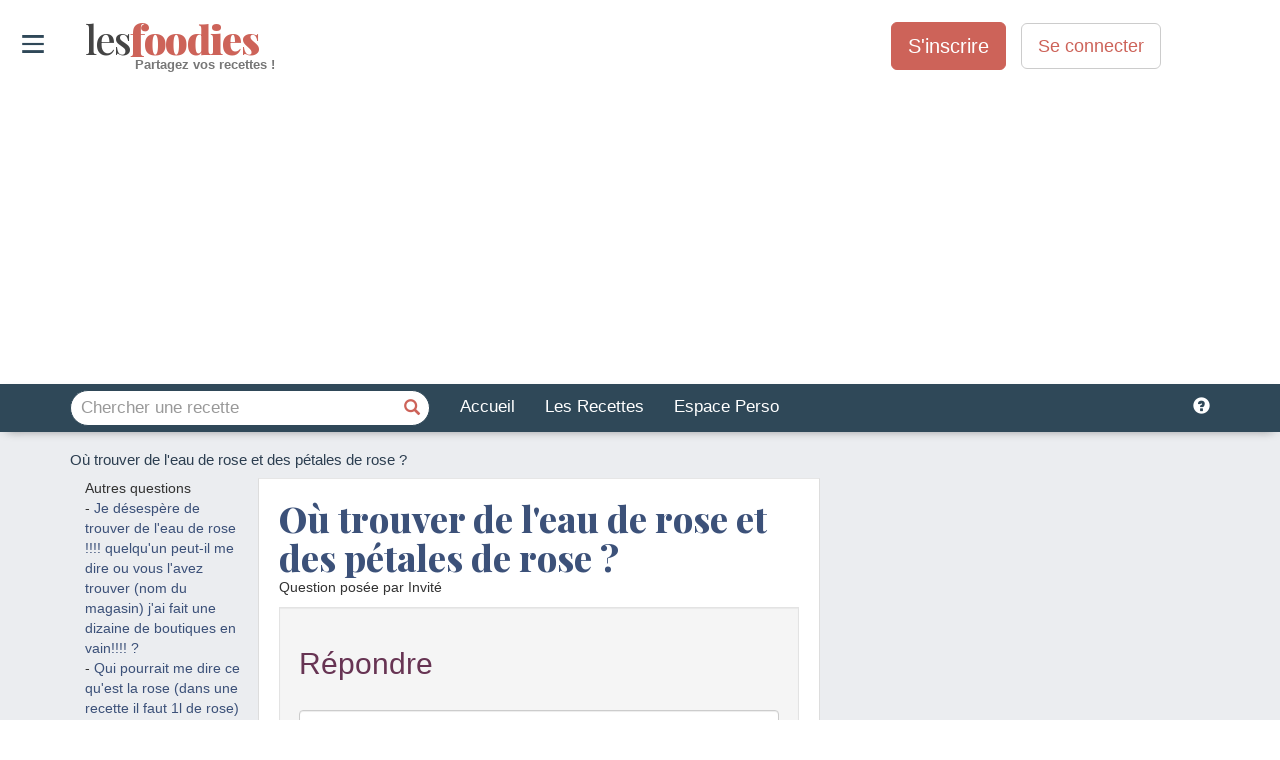

--- FILE ---
content_type: text/html; charset=utf-8
request_url: https://www.lesfoodies.com/questions-reponses/ou-trouver-leau-rose-et-des-petales-rose
body_size: 47343
content:



<!DOCTYPE html>
<html>
<head>
<title>Où trouver de l'eau de rose et des pétales de rose ?</title>
<meta name="viewport" content="width=device-width, initial-scale=1.0, maximum-scale=1.0">
<meta name="verify-v1" content="paINAWzlT9gqK7JiolPTHZBvTxLeVh3eE8MiqmmXIc8=" />
<meta name="google-site-verification" content="DNA3gF9ipAu-Q9w53wuojmkbyh9apLs_5VB5HNb4JHI" />
<meta property="fb:admins" content="652123179" />
<META name="y_key" content="fc30c6c014b59e25" />
<meta name="theme-color" content="#2f4858">
<meta name="robots" content="max-image-preview:large">
<style>html{font-family:sans-serif;-webkit-text-size-adjust:100%;-ms-text-size-adjust:100%}body{margin:0}article,aside,details,figcaption,figure,footer,header,hgroup,main,menu,nav,section,summary{display:block}audio,canvas,progress,video{display:inline-block;vertical-align:baseline}audio:not([controls]){display:none;height:0}[hidden],template{display:none}a{background-color:transparent}a:active,a:hover{outline:0}abbr[title]{border-bottom:1px dotted}b,strong{font-weight:700}dfn{font-style:italic}h1{margin:.67em 0;font-size:2em}mark{color:#000;background:#ff0}small{font-size:80%}sub,sup{position:relative;font-size:75%;line-height:0;vertical-align:baseline}sup{top:-.5em}sub{bottom:-.25em}img{border:0}svg:not(:root){overflow:hidden}figure{margin:1em 40px}hr{height:0;-webkit-box-sizing:content-box;-moz-box-sizing:content-box;box-sizing:content-box}pre{overflow:auto}code,kbd,pre,samp{font-family:monospace,monospace;font-size:1em}button,input,optgroup,select,textarea{margin:0;font:inherit;color:inherit}button{overflow:visible}button,select{text-transform:none}button,html input[type=button],input[type=reset],input[type=submit]{-webkit-appearance:button;cursor:pointer}button[disabled],html input[disabled]{cursor:default}button::-moz-focus-inner,input::-moz-focus-inner{padding:0;border:0}input{line-height:normal}input[type=checkbox],input[type=radio]{-webkit-box-sizing:border-box;-moz-box-sizing:border-box;box-sizing:border-box;padding:0}input[type=number]::-webkit-inner-spin-button,input[type=number]::-webkit-outer-spin-button{height:auto}input[type=search]{-webkit-box-sizing:content-box;-moz-box-sizing:content-box;box-sizing:content-box;-webkit-appearance:textfield}input[type=search]::-webkit-search-cancel-button,input[type=search]::-webkit-search-decoration{-webkit-appearance:none}fieldset{padding:.35em .625em .75em;margin:0 2px;border:1px solid silver}legend{padding:0;border:0}textarea{overflow:auto}optgroup{font-weight:700}table{border-spacing:0;border-collapse:collapse}td,th{padding:0}@media print{*,:after,:before{color:#000!important;text-shadow:none!important;background:0 0!important;-webkit-box-shadow:none!important;box-shadow:none!important}a,a:visited{text-decoration:underline}a[href]:after{content:" (" attr(href) ")"}abbr[title]:after{content:" (" attr(title) ")"}a[href^="javascript:"]:after,a[href^="#"]:after{content:""}blockquote,pre{border:1px solid #999;page-break-inside:avoid}thead{display:table-header-group}img,tr{page-break-inside:avoid}img{max-width:100%!important}h2,h3,p{orphans:3;widows:3}h2,h3{page-break-after:avoid}.navbar{display:none}.btn>.caret,.dropup>.btn>.caret{border-top-color:#000!important}.label{border:1px solid #000}.table{border-collapse:collapse!important}.table td,.table th{background-color:#fff!important}.table-bordered td,.table-bordered th{border:1px solid #ddd!important}}@font-face{font-family:'Glyphicons Halflings';src:url(https://www.lesfoodies.com/lib/bootstrap3/3.3.7/fonts/glyphicons-halflings-regular.eot);src:url(https://www.lesfoodies.com/lib/bootstrap3/3.3.7/fonts/glyphicons-halflings-regular.eot?#iefix) format('embedded-opentype'),url(https://www.lesfoodies.com/lib/bootstrap3/3.3.7/fonts/glyphicons-halflings-regular.woff2) format('woff2'),url(https://www.lesfoodies.com/lib/bootstrap3/3.3.7/fonts/glyphicons-halflings-regular.woff) format('woff'),url(https://www.lesfoodies.com/lib/bootstrap3/3.3.7/fonts/glyphicons-halflings-regular.ttf) format('truetype'),url(https://www.lesfoodies.com/lib/bootstrap3/3.3.7/fonts/glyphicons-halflings-regular.svg#glyphicons_halflingsregular) format('svg');font-display:swap}.glyphicon{position:relative;top:1px;display:inline-block;font-family:'Glyphicons Halflings';font-style:normal;font-weight:400;line-height:1;-webkit-font-smoothing:antialiased;-moz-osx-font-smoothing:grayscale}.glyphicon-asterisk:before{content:"\002a"}.glyphicon-plus:before{content:"\002b"}.glyphicon-eur:before,.glyphicon-euro:before{content:"\20ac"}.glyphicon-minus:before{content:"\2212"}.glyphicon-cloud:before{content:"\2601"}.glyphicon-envelope:before{content:"\2709"}.glyphicon-pencil:before{content:"\270f"}.glyphicon-glass:before{content:"\e001"}.glyphicon-music:before{content:"\e002"}.glyphicon-search:before{content:"\e003"}.glyphicon-heart:before{content:"\e005"}.glyphicon-star:before{content:"\e006"}.glyphicon-star-empty:before{content:"\e007"}.glyphicon-user:before{content:"\e008"}.glyphicon-film:before{content:"\e009"}.glyphicon-th-large:before{content:"\e010"}.glyphicon-th:before{content:"\e011"}.glyphicon-th-list:before{content:"\e012"}.glyphicon-ok:before{content:"\e013"}.glyphicon-remove:before{content:"\e014"}.glyphicon-zoom-in:before{content:"\e015"}.glyphicon-zoom-out:before{content:"\e016"}.glyphicon-off:before{content:"\e017"}.glyphicon-signal:before{content:"\e018"}.glyphicon-cog:before{content:"\e019"}.glyphicon-trash:before{content:"\e020"}.glyphicon-home:before{content:"\e021"}.glyphicon-file:before{content:"\e022"}.glyphicon-time:before{content:"\e023"}.glyphicon-road:before{content:"\e024"}.glyphicon-download-alt:before{content:"\e025"}.glyphicon-download:before{content:"\e026"}.glyphicon-upload:before{content:"\e027"}.glyphicon-inbox:before{content:"\e028"}.glyphicon-play-circle:before{content:"\e029"}.glyphicon-repeat:before{content:"\e030"}.glyphicon-refresh:before{content:"\e031"}.glyphicon-list-alt:before{content:"\e032"}.glyphicon-lock:before{content:"\e033"}.glyphicon-flag:before{content:"\e034"}.glyphicon-headphones:before{content:"\e035"}.glyphicon-volume-off:before{content:"\e036"}.glyphicon-volume-down:before{content:"\e037"}.glyphicon-volume-up:before{content:"\e038"}.glyphicon-qrcode:before{content:"\e039"}.glyphicon-barcode:before{content:"\e040"}.glyphicon-tag:before{content:"\e041"}.glyphicon-tags:before{content:"\e042"}.glyphicon-book:before{content:"\e043"}.glyphicon-bookmark:before{content:"\e044"}.glyphicon-print:before{content:"\e045"}.glyphicon-camera:before{content:"\e046"}.glyphicon-font:before{content:"\e047"}.glyphicon-bold:before{content:"\e048"}.glyphicon-italic:before{content:"\e049"}.glyphicon-text-height:before{content:"\e050"}.glyphicon-text-width:before{content:"\e051"}.glyphicon-align-left:before{content:"\e052"}.glyphicon-align-center:before{content:"\e053"}.glyphicon-align-right:before{content:"\e054"}.glyphicon-align-justify:before{content:"\e055"}.glyphicon-list:before{content:"\e056"}.glyphicon-indent-left:before{content:"\e057"}.glyphicon-indent-right:before{content:"\e058"}.glyphicon-facetime-video:before{content:"\e059"}.glyphicon-picture:before{content:"\e060"}.glyphicon-map-marker:before{content:"\e062"}.glyphicon-adjust:before{content:"\e063"}.glyphicon-tint:before{content:"\e064"}.glyphicon-edit:before{content:"\e065"}.glyphicon-share:before{content:"\e066"}.glyphicon-check:before{content:"\e067"}.glyphicon-move:before{content:"\e068"}.glyphicon-step-backward:before{content:"\e069"}.glyphicon-fast-backward:before{content:"\e070"}.glyphicon-backward:before{content:"\e071"}.glyphicon-play:before{content:"\e072"}.glyphicon-pause:before{content:"\e073"}.glyphicon-stop:before{content:"\e074"}.glyphicon-forward:before{content:"\e075"}.glyphicon-fast-forward:before{content:"\e076"}.glyphicon-step-forward:before{content:"\e077"}.glyphicon-eject:before{content:"\e078"}.glyphicon-chevron-left:before{content:"\e079"}.glyphicon-chevron-right:before{content:"\e080"}.glyphicon-plus-sign:before{content:"\e081"}.glyphicon-minus-sign:before{content:"\e082"}.glyphicon-remove-sign:before{content:"\e083"}.glyphicon-ok-sign:before{content:"\e084"}.glyphicon-question-sign:before{content:"\e085"}.glyphicon-info-sign:before{content:"\e086"}.glyphicon-screenshot:before{content:"\e087"}.glyphicon-remove-circle:before{content:"\e088"}.glyphicon-ok-circle:before{content:"\e089"}.glyphicon-ban-circle:before{content:"\e090"}.glyphicon-arrow-left:before{content:"\e091"}.glyphicon-arrow-right:before{content:"\e092"}.glyphicon-arrow-up:before{content:"\e093"}.glyphicon-arrow-down:before{content:"\e094"}.glyphicon-share-alt:before{content:"\e095"}.glyphicon-resize-full:before{content:"\e096"}.glyphicon-resize-small:before{content:"\e097"}.glyphicon-exclamation-sign:before{content:"\e101"}.glyphicon-gift:before{content:"\e102"}.glyphicon-leaf:before{content:"\e103"}.glyphicon-fire:before{content:"\e104"}.glyphicon-eye-open:before{content:"\e105"}.glyphicon-eye-close:before{content:"\e106"}.glyphicon-warning-sign:before{content:"\e107"}.glyphicon-plane:before{content:"\e108"}.glyphicon-calendar:before{content:"\e109"}.glyphicon-random:before{content:"\e110"}.glyphicon-comment:before{content:"\e111"}.glyphicon-magnet:before{content:"\e112"}.glyphicon-chevron-up:before{content:"\e113"}.glyphicon-chevron-down:before{content:"\e114"}.glyphicon-retweet:before{content:"\e115"}.glyphicon-shopping-cart:before{content:"\e116"}.glyphicon-folder-close:before{content:"\e117"}.glyphicon-folder-open:before{content:"\e118"}.glyphicon-resize-vertical:before{content:"\e119"}.glyphicon-resize-horizontal:before{content:"\e120"}.glyphicon-hdd:before{content:"\e121"}.glyphicon-bullhorn:before{content:"\e122"}.glyphicon-bell:before{content:"\e123"}.glyphicon-certificate:before{content:"\e124"}.glyphicon-thumbs-up:before{content:"\e125"}.glyphicon-thumbs-down:before{content:"\e126"}.glyphicon-hand-right:before{content:"\e127"}.glyphicon-hand-left:before{content:"\e128"}.glyphicon-hand-up:before{content:"\e129"}.glyphicon-hand-down:before{content:"\e130"}.glyphicon-circle-arrow-right:before{content:"\e131"}.glyphicon-circle-arrow-left:before{content:"\e132"}.glyphicon-circle-arrow-up:before{content:"\e133"}.glyphicon-circle-arrow-down:before{content:"\e134"}.glyphicon-globe:before{content:"\e135"}.glyphicon-wrench:before{content:"\e136"}.glyphicon-tasks:before{content:"\e137"}.glyphicon-filter:before{content:"\e138"}.glyphicon-briefcase:before{content:"\e139"}.glyphicon-fullscreen:before{content:"\e140"}.glyphicon-dashboard:before{content:"\e141"}.glyphicon-paperclip:before{content:"\e142"}.glyphicon-heart-empty:before{content:"\e143"}.glyphicon-link:before{content:"\e144"}.glyphicon-phone:before{content:"\e145"}.glyphicon-pushpin:before{content:"\e146"}.glyphicon-usd:before{content:"\e148"}.glyphicon-gbp:before{content:"\e149"}.glyphicon-sort:before{content:"\e150"}.glyphicon-sort-by-alphabet:before{content:"\e151"}.glyphicon-sort-by-alphabet-alt:before{content:"\e152"}.glyphicon-sort-by-order:before{content:"\e153"}.glyphicon-sort-by-order-alt:before{content:"\e154"}.glyphicon-sort-by-attributes:before{content:"\e155"}.glyphicon-sort-by-attributes-alt:before{content:"\e156"}.glyphicon-unchecked:before{content:"\e157"}.glyphicon-expand:before{content:"\e158"}.glyphicon-collapse-down:before{content:"\e159"}.glyphicon-collapse-up:before{content:"\e160"}.glyphicon-log-in:before{content:"\e161"}.glyphicon-flash:before{content:"\e162"}.glyphicon-log-out:before{content:"\e163"}.glyphicon-new-window:before{content:"\e164"}.glyphicon-record:before{content:"\e165"}.glyphicon-save:before{content:"\e166"}.glyphicon-open:before{content:"\e167"}.glyphicon-saved:before{content:"\e168"}.glyphicon-import:before{content:"\e169"}.glyphicon-export:before{content:"\e170"}.glyphicon-send:before{content:"\e171"}.glyphicon-floppy-disk:before{content:"\e172"}.glyphicon-floppy-saved:before{content:"\e173"}.glyphicon-floppy-remove:before{content:"\e174"}.glyphicon-floppy-save:before{content:"\e175"}.glyphicon-floppy-open:before{content:"\e176"}.glyphicon-credit-card:before{content:"\e177"}.glyphicon-transfer:before{content:"\e178"}.glyphicon-cutlery:before{content:"\e179"}.glyphicon-header:before{content:"\e180"}.glyphicon-compressed:before{content:"\e181"}.glyphicon-earphone:before{content:"\e182"}.glyphicon-phone-alt:before{content:"\e183"}.glyphicon-tower:before{content:"\e184"}.glyphicon-stats:before{content:"\e185"}.glyphicon-sd-video:before{content:"\e186"}.glyphicon-hd-video:before{content:"\e187"}.glyphicon-subtitles:before{content:"\e188"}.glyphicon-sound-stereo:before{content:"\e189"}.glyphicon-sound-dolby:before{content:"\e190"}.glyphicon-sound-5-1:before{content:"\e191"}.glyphicon-sound-6-1:before{content:"\e192"}.glyphicon-sound-7-1:before{content:"\e193"}.glyphicon-copyright-mark:before{content:"\e194"}.glyphicon-registration-mark:before{content:"\e195"}.glyphicon-cloud-download:before{content:"\e197"}.glyphicon-cloud-upload:before{content:"\e198"}.glyphicon-tree-conifer:before{content:"\e199"}.glyphicon-tree-deciduous:before{content:"\e200"}.glyphicon-cd:before{content:"\e201"}.glyphicon-save-file:before{content:"\e202"}.glyphicon-open-file:before{content:"\e203"}.glyphicon-level-up:before{content:"\e204"}.glyphicon-copy:before{content:"\e205"}.glyphicon-paste:before{content:"\e206"}.glyphicon-alert:before{content:"\e209"}.glyphicon-equalizer:before{content:"\e210"}.glyphicon-king:before{content:"\e211"}.glyphicon-queen:before{content:"\e212"}.glyphicon-pawn:before{content:"\e213"}.glyphicon-bishop:before{content:"\e214"}.glyphicon-knight:before{content:"\e215"}.glyphicon-baby-formula:before{content:"\e216"}.glyphicon-tent:before{content:"\26fa"}.glyphicon-blackboard:before{content:"\e218"}.glyphicon-bed:before{content:"\e219"}.glyphicon-apple:before{content:"\f8ff"}.glyphicon-erase:before{content:"\e221"}.glyphicon-hourglass:before{content:"\231b"}.glyphicon-lamp:before{content:"\e223"}.glyphicon-duplicate:before{content:"\e224"}.glyphicon-piggy-bank:before{content:"\e225"}.glyphicon-scissors:before{content:"\e226"}.glyphicon-bitcoin:before{content:"\e227"}.glyphicon-btc:before{content:"\e227"}.glyphicon-xbt:before{content:"\e227"}.glyphicon-yen:before{content:"\00a5"}.glyphicon-jpy:before{content:"\00a5"}.glyphicon-ruble:before{content:"\20bd"}.glyphicon-rub:before{content:"\20bd"}.glyphicon-scale:before{content:"\e230"}.glyphicon-ice-lolly:before{content:"\e231"}.glyphicon-ice-lolly-tasted:before{content:"\e232"}.glyphicon-education:before{content:"\e233"}.glyphicon-option-horizontal:before{content:"\e234"}.glyphicon-option-vertical:before{content:"\e235"}.glyphicon-menu-hamburger:before{content:"\e236"}.glyphicon-modal-window:before{content:"\e237"}.glyphicon-oil:before{content:"\e238"}.glyphicon-grain:before{content:"\e239"}.glyphicon-sunglasses:before{content:"\e240"}.glyphicon-text-size:before{content:"\e241"}.glyphicon-text-color:before{content:"\e242"}.glyphicon-text-background:before{content:"\e243"}.glyphicon-object-align-top:before{content:"\e244"}.glyphicon-object-align-bottom:before{content:"\e245"}.glyphicon-object-align-horizontal:before{content:"\e246"}.glyphicon-object-align-left:before{content:"\e247"}.glyphicon-object-align-vertical:before{content:"\e248"}.glyphicon-object-align-right:before{content:"\e249"}.glyphicon-triangle-right:before{content:"\e250"}.glyphicon-triangle-left:before{content:"\e251"}.glyphicon-triangle-bottom:before{content:"\e252"}.glyphicon-triangle-top:before{content:"\e253"}.glyphicon-console:before{content:"\e254"}.glyphicon-superscript:before{content:"\e255"}.glyphicon-subscript:before{content:"\e256"}.glyphicon-menu-left:before{content:"\e257"}.glyphicon-menu-right:before{content:"\e258"}.glyphicon-menu-down:before{content:"\e259"}.glyphicon-menu-up:before{content:"\e260"}*{-webkit-box-sizing:border-box;-moz-box-sizing:border-box;box-sizing:border-box}:after,:before{-webkit-box-sizing:border-box;-moz-box-sizing:border-box;box-sizing:border-box}html{font-size:10px;-webkit-tap-highlight-color:rgba(0,0,0,0)}body{font-family:"Helvetica Neue",Helvetica,Arial,sans-serif;font-size:14px;line-height:1.42857143;color:#333;background-color:#fff}button,input,select,textarea{font-family:inherit;font-size:inherit;line-height:inherit}a{color:#337ab7;text-decoration:none}a:focus,a:hover{color:#23527c;text-decoration:underline}a:focus{outline:5px auto -webkit-focus-ring-color;outline-offset:-2px}figure{margin:0}img{vertical-align:middle}.carousel-inner>.item>a>img,.carousel-inner>.item>img,.img-responsive,.thumbnail a>img,.thumbnail>img{display:block;max-width:100%;height:auto}.img-rounded{border-radius:6px}.img-thumbnail{display:inline-block;max-width:100%;height:auto;padding:4px;line-height:1.42857143;background-color:#fff;border:1px solid #ddd;border-radius:4px;-webkit-transition:all .2s ease-in-out;-o-transition:all .2s ease-in-out;transition:all .2s ease-in-out}.img-circle{border-radius:50%}hr{margin-top:20px;margin-bottom:20px;border:0;border-top:1px solid #eee}.sr-only{position:absolute;width:1px;height:1px;padding:0;margin:-1px;overflow:hidden;clip:rect(0,0,0,0);border:0}.sr-only-focusable:active,.sr-only-focusable:focus{position:static;width:auto;height:auto;margin:0;overflow:visible;clip:auto}[role=button]{cursor:pointer}.h1,.h2,.h3,.h4,.h5,.h6,h1,h2,h3,h4,h5,h6{font-family:inherit;font-weight:500;line-height:1.1;color:inherit}.h1 .small,.h1 small,.h2 .small,.h2 small,.h3 .small,.h3 small,.h4 .small,.h4 small,.h5 .small,.h5 small,.h6 .small,.h6 small,h1 .small,h1 small,h2 .small,h2 small,h3 .small,h3 small,h4 .small,h4 small,h5 .small,h5 small,h6 .small,h6 small{font-weight:400;line-height:1;color:#777}.h1,.h2,.h3,h1,h2,h3{margin-top:20px;margin-bottom:10px}.h1 .small,.h1 small,.h2 .small,.h2 small,.h3 .small,.h3 small,h1 .small,h1 small,h2 .small,h2 small,h3 .small,h3 small{font-size:65%}.h4,.h5,.h6,h4,h5,h6{margin-top:10px;margin-bottom:10px}.h4 .small,.h4 small,.h5 .small,.h5 small,.h6 .small,.h6 small,h4 .small,h4 small,h5 .small,h5 small,h6 .small,h6 small{font-size:75%}.h1,h1{font-size:36px}.h2,h2{font-size:30px}.h3,h3{font-size:24px}.h4,h4{font-size:18px}.h5,h5{font-size:14px}.h6,h6{font-size:12px}p{margin:0 0 10px}.lead{margin-bottom:20px;font-size:16px;font-weight:300;line-height:1.4}@media (min-width:768px){.lead{font-size:21px}}.small,small{font-size:85%}.mark,mark{padding:.2em;background-color:#fcf8e3}.text-left{text-align:left}.text-right{text-align:right}.text-center{text-align:center}.text-justify{text-align:justify}.text-nowrap{white-space:nowrap}.text-lowercase{text-transform:lowercase}.text-uppercase{text-transform:uppercase}.text-capitalize{text-transform:capitalize}.text-muted{color:#777}.text-primary{color:#337ab7}a.text-primary:focus,a.text-primary:hover{color:#286090}.text-success{color:#3c763d}a.text-success:focus,a.text-success:hover{color:#2b542c}.text-info{color:#31708f}a.text-info:focus,a.text-info:hover{color:#245269}.text-warning{color:#8a6d3b}a.text-warning:focus,a.text-warning:hover{color:#66512c}.text-danger{color:#a94442}a.text-danger:focus,a.text-danger:hover{color:#843534}.bg-primary{color:#fff;background-color:#337ab7}a.bg-primary:focus,a.bg-primary:hover{background-color:#286090}.bg-success{background-color:#dff0d8}a.bg-success:focus,a.bg-success:hover{background-color:#c1e2b3}.bg-info{background-color:#d9edf7}a.bg-info:focus,a.bg-info:hover{background-color:#afd9ee}.bg-warning{background-color:#fcf8e3}a.bg-warning:focus,a.bg-warning:hover{background-color:#f7ecb5}.bg-danger{background-color:#f2dede}a.bg-danger:focus,a.bg-danger:hover{background-color:#e4b9b9}.page-header{padding-bottom:9px;margin:40px 0 20px;border-bottom:1px solid #eee}ol,ul{margin-top:0;margin-bottom:10px}ol ol,ol ul,ul ol,ul ul{margin-bottom:0}.list-unstyled{padding-left:0;list-style:none}.list-inline{padding-left:0;margin-left:-5px;list-style:none}.list-inline>li{display:inline-block;padding-right:5px;padding-left:5px}dl{margin-top:0;margin-bottom:20px}dd,dt{line-height:1.42857143}dt{font-weight:700}dd{margin-left:0}@media (min-width:768px){.dl-horizontal dt{float:left;width:160px;overflow:hidden;clear:left;text-align:right;text-overflow:ellipsis;white-space:nowrap}.dl-horizontal dd{margin-left:180px}}abbr[data-original-title],abbr[title]{cursor:help;border-bottom:1px dotted #777}.initialism{font-size:90%;text-transform:uppercase}blockquote{padding:10px 20px;margin:0 0 20px;font-size:17.5px;border-left:5px solid #eee}blockquote ol:last-child,blockquote p:last-child,blockquote ul:last-child{margin-bottom:0}blockquote .small,blockquote footer,blockquote small{display:block;font-size:80%;line-height:1.42857143;color:#777}blockquote .small:before,blockquote footer:before,blockquote small:before{content:'\2014 \00A0'}.blockquote-reverse,blockquote.pull-right{padding-right:15px;padding-left:0;text-align:right;border-right:5px solid #eee;border-left:0}.blockquote-reverse .small:before,.blockquote-reverse footer:before,.blockquote-reverse small:before,blockquote.pull-right .small:before,blockquote.pull-right footer:before,blockquote.pull-right small:before{content:''}.blockquote-reverse .small:after,.blockquote-reverse footer:after,.blockquote-reverse small:after,blockquote.pull-right .small:after,blockquote.pull-right footer:after,blockquote.pull-right small:after{content:'\00A0 \2014'}address{margin-bottom:20px;font-style:normal;line-height:1.42857143}code,kbd,pre,samp{font-family:Menlo,Monaco,Consolas,"Courier New",monospace}code{padding:2px 4px;font-size:90%;color:#c7254e;background-color:#f9f2f4;border-radius:4px}kbd{padding:2px 4px;font-size:90%;color:#fff;background-color:#333;border-radius:3px;-webkit-box-shadow:inset 0 -1px 0 rgba(0,0,0,.25);box-shadow:inset 0 -1px 0 rgba(0,0,0,.25)}kbd kbd{padding:0;font-size:100%;font-weight:700;-webkit-box-shadow:none;box-shadow:none}pre{display:block;padding:9.5px;margin:0 0 10px;font-size:13px;line-height:1.42857143;color:#333;word-break:break-all;word-wrap:break-word;background-color:#f5f5f5;border:1px solid #ccc;border-radius:4px}pre code{padding:0;font-size:inherit;color:inherit;white-space:pre-wrap;background-color:transparent;border-radius:0}.pre-scrollable{max-height:340px;overflow-y:scroll}.container{padding-right:15px;padding-left:15px;margin-right:auto;margin-left:auto}@media (min-width:768px){.container{width:750px}}@media (min-width:992px){.container{width:970px}}@media (min-width:1200px){.container{width:1170px}}.container-fluid{padding-right:15px;padding-left:15px;margin-right:auto;margin-left:auto}.row{margin-right:-15px;margin-left:-15px}.col-lg-1,.col-lg-10,.col-lg-11,.col-lg-12,.col-lg-2,.col-lg-3,.col-lg-4,.col-lg-5,.col-lg-6,.col-lg-7,.col-lg-8,.col-lg-9,.col-md-1,.col-md-10,.col-md-11,.col-md-12,.col-md-2,.col-md-3,.col-md-4,.col-md-5,.col-md-6,.col-md-7,.col-md-8,.col-md-9,.col-sm-1,.col-sm-10,.col-sm-11,.col-sm-12,.col-sm-2,.col-sm-3,.col-sm-4,.col-sm-5,.col-sm-6,.col-sm-7,.col-sm-8,.col-sm-9,.col-xs-1,.col-xs-10,.col-xs-11,.col-xs-12,.col-xs-2,.col-xs-3,.col-xs-4,.col-xs-5,.col-xs-6,.col-xs-7,.col-xs-8,.col-xs-9{position:relative;min-height:1px;padding-right:15px;padding-left:15px}.col-xs-1,.col-xs-10,.col-xs-11,.col-xs-12,.col-xs-2,.col-xs-3,.col-xs-4,.col-xs-5,.col-xs-6,.col-xs-7,.col-xs-8,.col-xs-9{float:left}.col-xs-12{width:100%}.col-xs-11{width:91.66666667%}.col-xs-10{width:83.33333333%}.col-xs-9{width:75%}.col-xs-8{width:66.66666667%}.col-xs-7{width:58.33333333%}.col-xs-6{width:50%}.col-xs-5{width:41.66666667%}.col-xs-4{width:33.33333333%}.col-xs-3{width:25%}.col-xs-2{width:16.66666667%}.col-xs-1{width:8.33333333%}.col-xs-pull-12{right:100%}.col-xs-pull-11{right:91.66666667%}.col-xs-pull-10{right:83.33333333%}.col-xs-pull-9{right:75%}.col-xs-pull-8{right:66.66666667%}.col-xs-pull-7{right:58.33333333%}.col-xs-pull-6{right:50%}.col-xs-pull-5{right:41.66666667%}.col-xs-pull-4{right:33.33333333%}.col-xs-pull-3{right:25%}.col-xs-pull-2{right:16.66666667%}.col-xs-pull-1{right:8.33333333%}.col-xs-pull-0{right:auto}.col-xs-push-12{left:100%}.col-xs-push-11{left:91.66666667%}.col-xs-push-10{left:83.33333333%}.col-xs-push-9{left:75%}.col-xs-push-8{left:66.66666667%}.col-xs-push-7{left:58.33333333%}.col-xs-push-6{left:50%}.col-xs-push-5{left:41.66666667%}.col-xs-push-4{left:33.33333333%}.col-xs-push-3{left:25%}.col-xs-push-2{left:16.66666667%}.col-xs-push-1{left:8.33333333%}.col-xs-push-0{left:auto}.col-xs-offset-12{margin-left:100%}.col-xs-offset-11{margin-left:91.66666667%}.col-xs-offset-10{margin-left:83.33333333%}.col-xs-offset-9{margin-left:75%}.col-xs-offset-8{margin-left:66.66666667%}.col-xs-offset-7{margin-left:58.33333333%}.col-xs-offset-6{margin-left:50%}.col-xs-offset-5{margin-left:41.66666667%}.col-xs-offset-4{margin-left:33.33333333%}.col-xs-offset-3{margin-left:25%}.col-xs-offset-2{margin-left:16.66666667%}.col-xs-offset-1{margin-left:8.33333333%}.col-xs-offset-0{margin-left:0}@media (min-width:768px){.col-sm-1,.col-sm-10,.col-sm-11,.col-sm-12,.col-sm-2,.col-sm-3,.col-sm-4,.col-sm-5,.col-sm-6,.col-sm-7,.col-sm-8,.col-sm-9{float:left}.col-sm-12{width:100%}.col-sm-11{width:91.66666667%}.col-sm-10{width:83.33333333%}.col-sm-9{width:75%}.col-sm-8{width:66.66666667%}.col-sm-7{width:58.33333333%}.col-sm-6{width:50%}.col-sm-5{width:41.66666667%}.col-sm-4{width:33.33333333%}.col-sm-3{width:25%}.col-sm-2{width:16.66666667%}.col-sm-1{width:8.33333333%}.col-sm-pull-12{right:100%}.col-sm-pull-11{right:91.66666667%}.col-sm-pull-10{right:83.33333333%}.col-sm-pull-9{right:75%}.col-sm-pull-8{right:66.66666667%}.col-sm-pull-7{right:58.33333333%}.col-sm-pull-6{right:50%}.col-sm-pull-5{right:41.66666667%}.col-sm-pull-4{right:33.33333333%}.col-sm-pull-3{right:25%}.col-sm-pull-2{right:16.66666667%}.col-sm-pull-1{right:8.33333333%}.col-sm-pull-0{right:auto}.col-sm-push-12{left:100%}.col-sm-push-11{left:91.66666667%}.col-sm-push-10{left:83.33333333%}.col-sm-push-9{left:75%}.col-sm-push-8{left:66.66666667%}.col-sm-push-7{left:58.33333333%}.col-sm-push-6{left:50%}.col-sm-push-5{left:41.66666667%}.col-sm-push-4{left:33.33333333%}.col-sm-push-3{left:25%}.col-sm-push-2{left:16.66666667%}.col-sm-push-1{left:8.33333333%}.col-sm-push-0{left:auto}.col-sm-offset-12{margin-left:100%}.col-sm-offset-11{margin-left:91.66666667%}.col-sm-offset-10{margin-left:83.33333333%}.col-sm-offset-9{margin-left:75%}.col-sm-offset-8{margin-left:66.66666667%}.col-sm-offset-7{margin-left:58.33333333%}.col-sm-offset-6{margin-left:50%}.col-sm-offset-5{margin-left:41.66666667%}.col-sm-offset-4{margin-left:33.33333333%}.col-sm-offset-3{margin-left:25%}.col-sm-offset-2{margin-left:16.66666667%}.col-sm-offset-1{margin-left:8.33333333%}.col-sm-offset-0{margin-left:0}}@media (min-width:992px){.col-md-1,.col-md-10,.col-md-11,.col-md-12,.col-md-2,.col-md-3,.col-md-4,.col-md-5,.col-md-6,.col-md-7,.col-md-8,.col-md-9{float:left}.col-md-12{width:100%}.col-md-11{width:91.66666667%}.col-md-10{width:83.33333333%}.col-md-9{width:75%}.col-md-8{width:66.66666667%}.col-md-7{width:58.33333333%}.col-md-6{width:50%}.col-md-5{width:41.66666667%}.col-md-4{width:33.33333333%}.col-md-3{width:25%}.col-md-2{width:16.66666667%}.col-md-1{width:8.33333333%}.col-md-pull-12{right:100%}.col-md-pull-11{right:91.66666667%}.col-md-pull-10{right:83.33333333%}.col-md-pull-9{right:75%}.col-md-pull-8{right:66.66666667%}.col-md-pull-7{right:58.33333333%}.col-md-pull-6{right:50%}.col-md-pull-5{right:41.66666667%}.col-md-pull-4{right:33.33333333%}.col-md-pull-3{right:25%}.col-md-pull-2{right:16.66666667%}.col-md-pull-1{right:8.33333333%}.col-md-pull-0{right:auto}.col-md-push-12{left:100%}.col-md-push-11{left:91.66666667%}.col-md-push-10{left:83.33333333%}.col-md-push-9{left:75%}.col-md-push-8{left:66.66666667%}.col-md-push-7{left:58.33333333%}.col-md-push-6{left:50%}.col-md-push-5{left:41.66666667%}.col-md-push-4{left:33.33333333%}.col-md-push-3{left:25%}.col-md-push-2{left:16.66666667%}.col-md-push-1{left:8.33333333%}.col-md-push-0{left:auto}.col-md-offset-12{margin-left:100%}.col-md-offset-11{margin-left:91.66666667%}.col-md-offset-10{margin-left:83.33333333%}.col-md-offset-9{margin-left:75%}.col-md-offset-8{margin-left:66.66666667%}.col-md-offset-7{margin-left:58.33333333%}.col-md-offset-6{margin-left:50%}.col-md-offset-5{margin-left:41.66666667%}.col-md-offset-4{margin-left:33.33333333%}.col-md-offset-3{margin-left:25%}.col-md-offset-2{margin-left:16.66666667%}.col-md-offset-1{margin-left:8.33333333%}.col-md-offset-0{margin-left:0}}@media (min-width:1200px){.col-lg-1,.col-lg-10,.col-lg-11,.col-lg-12,.col-lg-2,.col-lg-3,.col-lg-4,.col-lg-5,.col-lg-6,.col-lg-7,.col-lg-8,.col-lg-9{float:left}.col-lg-12{width:100%}.col-lg-11{width:91.66666667%}.col-lg-10{width:83.33333333%}.col-lg-9{width:75%}.col-lg-8{width:66.66666667%}.col-lg-7{width:58.33333333%}.col-lg-6{width:50%}.col-lg-5{width:41.66666667%}.col-lg-4{width:33.33333333%}.col-lg-3{width:25%}.col-lg-2{width:16.66666667%}.col-lg-1{width:8.33333333%}.col-lg-pull-12{right:100%}.col-lg-pull-11{right:91.66666667%}.col-lg-pull-10{right:83.33333333%}.col-lg-pull-9{right:75%}.col-lg-pull-8{right:66.66666667%}.col-lg-pull-7{right:58.33333333%}.col-lg-pull-6{right:50%}.col-lg-pull-5{right:41.66666667%}.col-lg-pull-4{right:33.33333333%}.col-lg-pull-3{right:25%}.col-lg-pull-2{right:16.66666667%}.col-lg-pull-1{right:8.33333333%}.col-lg-pull-0{right:auto}.col-lg-push-12{left:100%}.col-lg-push-11{left:91.66666667%}.col-lg-push-10{left:83.33333333%}.col-lg-push-9{left:75%}.col-lg-push-8{left:66.66666667%}.col-lg-push-7{left:58.33333333%}.col-lg-push-6{left:50%}.col-lg-push-5{left:41.66666667%}.col-lg-push-4{left:33.33333333%}.col-lg-push-3{left:25%}.col-lg-push-2{left:16.66666667%}.col-lg-push-1{left:8.33333333%}.col-lg-push-0{left:auto}.col-lg-offset-12{margin-left:100%}.col-lg-offset-11{margin-left:91.66666667%}.col-lg-offset-10{margin-left:83.33333333%}.col-lg-offset-9{margin-left:75%}.col-lg-offset-8{margin-left:66.66666667%}.col-lg-offset-7{margin-left:58.33333333%}.col-lg-offset-6{margin-left:50%}.col-lg-offset-5{margin-left:41.66666667%}.col-lg-offset-4{margin-left:33.33333333%}.col-lg-offset-3{margin-left:25%}.col-lg-offset-2{margin-left:16.66666667%}.col-lg-offset-1{margin-left:8.33333333%}.col-lg-offset-0{margin-left:0}}table{background-color:transparent}caption{padding-top:8px;padding-bottom:8px;color:#777;text-align:left}th{text-align:left}.table{width:100%;max-width:100%;margin-bottom:20px}.table>tbody>tr>td,.table>tbody>tr>th,.table>tfoot>tr>td,.table>tfoot>tr>th,.table>thead>tr>td,.table>thead>tr>th{padding:8px;line-height:1.42857143;vertical-align:top;border-top:1px solid #ddd}.table>thead>tr>th{vertical-align:bottom;border-bottom:2px solid #ddd}.table>caption+thead>tr:first-child>td,.table>caption+thead>tr:first-child>th,.table>colgroup+thead>tr:first-child>td,.table>colgroup+thead>tr:first-child>th,.table>thead:first-child>tr:first-child>td,.table>thead:first-child>tr:first-child>th{border-top:0}.table>tbody+tbody{border-top:2px solid #ddd}.table .table{background-color:#fff}.table-condensed>tbody>tr>td,.table-condensed>tbody>tr>th,.table-condensed>tfoot>tr>td,.table-condensed>tfoot>tr>th,.table-condensed>thead>tr>td,.table-condensed>thead>tr>th{padding:5px}.table-bordered{border:1px solid #ddd}.table-bordered>tbody>tr>td,.table-bordered>tbody>tr>th,.table-bordered>tfoot>tr>td,.table-bordered>tfoot>tr>th,.table-bordered>thead>tr>td,.table-bordered>thead>tr>th{border:1px solid #ddd}.table-bordered>thead>tr>td,.table-bordered>thead>tr>th{border-bottom-width:2px}.table-striped>tbody>tr:nth-of-type(odd){background-color:#f9f9f9}.table-hover>tbody>tr:hover{background-color:#f5f5f5}table col[class*=col-]{position:static;display:table-column;float:none}table td[class*=col-],table th[class*=col-]{position:static;display:table-cell;float:none}.table>tbody>tr.active>td,.table>tbody>tr.active>th,.table>tbody>tr>td.active,.table>tbody>tr>th.active,.table>tfoot>tr.active>td,.table>tfoot>tr.active>th,.table>tfoot>tr>td.active,.table>tfoot>tr>th.active,.table>thead>tr.active>td,.table>thead>tr.active>th,.table>thead>tr>td.active,.table>thead>tr>th.active{background-color:#f5f5f5}.table-hover>tbody>tr.active:hover>td,.table-hover>tbody>tr.active:hover>th,.table-hover>tbody>tr:hover>.active,.table-hover>tbody>tr>td.active:hover,.table-hover>tbody>tr>th.active:hover{background-color:#e8e8e8}.table>tbody>tr.success>td,.table>tbody>tr.success>th,.table>tbody>tr>td.success,.table>tbody>tr>th.success,.table>tfoot>tr.success>td,.table>tfoot>tr.success>th,.table>tfoot>tr>td.success,.table>tfoot>tr>th.success,.table>thead>tr.success>td,.table>thead>tr.success>th,.table>thead>tr>td.success,.table>thead>tr>th.success{background-color:#dff0d8}.table-hover>tbody>tr.success:hover>td,.table-hover>tbody>tr.success:hover>th,.table-hover>tbody>tr:hover>.success,.table-hover>tbody>tr>td.success:hover,.table-hover>tbody>tr>th.success:hover{background-color:#d0e9c6}.table>tbody>tr.info>td,.table>tbody>tr.info>th,.table>tbody>tr>td.info,.table>tbody>tr>th.info,.table>tfoot>tr.info>td,.table>tfoot>tr.info>th,.table>tfoot>tr>td.info,.table>tfoot>tr>th.info,.table>thead>tr.info>td,.table>thead>tr.info>th,.table>thead>tr>td.info,.table>thead>tr>th.info{background-color:#d9edf7}.table-hover>tbody>tr.info:hover>td,.table-hover>tbody>tr.info:hover>th,.table-hover>tbody>tr:hover>.info,.table-hover>tbody>tr>td.info:hover,.table-hover>tbody>tr>th.info:hover{background-color:#c4e3f3}.table>tbody>tr.warning>td,.table>tbody>tr.warning>th,.table>tbody>tr>td.warning,.table>tbody>tr>th.warning,.table>tfoot>tr.warning>td,.table>tfoot>tr.warning>th,.table>tfoot>tr>td.warning,.table>tfoot>tr>th.warning,.table>thead>tr.warning>td,.table>thead>tr.warning>th,.table>thead>tr>td.warning,.table>thead>tr>th.warning{background-color:#fcf8e3}.table-hover>tbody>tr.warning:hover>td,.table-hover>tbody>tr.warning:hover>th,.table-hover>tbody>tr:hover>.warning,.table-hover>tbody>tr>td.warning:hover,.table-hover>tbody>tr>th.warning:hover{background-color:#faf2cc}.table>tbody>tr.danger>td,.table>tbody>tr.danger>th,.table>tbody>tr>td.danger,.table>tbody>tr>th.danger,.table>tfoot>tr.danger>td,.table>tfoot>tr.danger>th,.table>tfoot>tr>td.danger,.table>tfoot>tr>th.danger,.table>thead>tr.danger>td,.table>thead>tr.danger>th,.table>thead>tr>td.danger,.table>thead>tr>th.danger{background-color:#f2dede}.table-hover>tbody>tr.danger:hover>td,.table-hover>tbody>tr.danger:hover>th,.table-hover>tbody>tr:hover>.danger,.table-hover>tbody>tr>td.danger:hover,.table-hover>tbody>tr>th.danger:hover{background-color:#ebcccc}.table-responsive{min-height:.01%;overflow-x:auto}@media screen and (max-width:767px){.table-responsive{width:100%;margin-bottom:15px;overflow-y:hidden;-ms-overflow-style:-ms-autohiding-scrollbar;border:1px solid #ddd}.table-responsive>.table{margin-bottom:0}.table-responsive>.table>tbody>tr>td,.table-responsive>.table>tbody>tr>th,.table-responsive>.table>tfoot>tr>td,.table-responsive>.table>tfoot>tr>th,.table-responsive>.table>thead>tr>td,.table-responsive>.table>thead>tr>th{white-space:nowrap}.table-responsive>.table-bordered{border:0}.table-responsive>.table-bordered>tbody>tr>td:first-child,.table-responsive>.table-bordered>tbody>tr>th:first-child,.table-responsive>.table-bordered>tfoot>tr>td:first-child,.table-responsive>.table-bordered>tfoot>tr>th:first-child,.table-responsive>.table-bordered>thead>tr>td:first-child,.table-responsive>.table-bordered>thead>tr>th:first-child{border-left:0}.table-responsive>.table-bordered>tbody>tr>td:last-child,.table-responsive>.table-bordered>tbody>tr>th:last-child,.table-responsive>.table-bordered>tfoot>tr>td:last-child,.table-responsive>.table-bordered>tfoot>tr>th:last-child,.table-responsive>.table-bordered>thead>tr>td:last-child,.table-responsive>.table-bordered>thead>tr>th:last-child{border-right:0}.table-responsive>.table-bordered>tbody>tr:last-child>td,.table-responsive>.table-bordered>tbody>tr:last-child>th,.table-responsive>.table-bordered>tfoot>tr:last-child>td,.table-responsive>.table-bordered>tfoot>tr:last-child>th{border-bottom:0}}fieldset{min-width:0;padding:0;margin:0;border:0}legend{display:block;width:100%;padding:0;margin-bottom:20px;font-size:21px;line-height:inherit;color:#333;border:0;border-bottom:1px solid #e5e5e5}label{display:inline-block;max-width:100%;margin-bottom:5px;font-weight:700}input[type=search]{-webkit-box-sizing:border-box;-moz-box-sizing:border-box;box-sizing:border-box}input[type=checkbox],input[type=radio]{margin:4px 0 0;margin-top:1px\9;line-height:normal}input[type=file]{display:block}input[type=range]{display:block;width:100%}select[multiple],select[size]{height:auto}input[type=file]:focus,input[type=checkbox]:focus,input[type=radio]:focus{outline:5px auto -webkit-focus-ring-color;outline-offset:-2px}output{display:block;padding-top:7px;font-size:14px;line-height:1.42857143;color:#555}.form-control{display:block;width:100%;height:34px;padding:6px 12px;font-size:14px;line-height:1.42857143;color:#555;background-color:#fff;background-image:none;border:1px solid #ccc;border-radius:4px;-webkit-box-shadow:inset 0 1px 1px rgba(0,0,0,.075);box-shadow:inset 0 1px 1px rgba(0,0,0,.075);-webkit-transition:border-color ease-in-out .15s,-webkit-box-shadow ease-in-out .15s;-o-transition:border-color ease-in-out .15s,box-shadow ease-in-out .15s;transition:border-color ease-in-out .15s,box-shadow ease-in-out .15s}.form-control:focus{border-color:#66afe9;outline:0;-webkit-box-shadow:inset 0 1px 1px rgba(0,0,0,.075),0 0 8px rgba(102,175,233,.6);box-shadow:inset 0 1px 1px rgba(0,0,0,.075),0 0 8px rgba(102,175,233,.6)}.form-control::-moz-placeholder{color:#999;opacity:1}.form-control:-ms-input-placeholder{color:#999}.form-control::-webkit-input-placeholder{color:#999}.form-control::-ms-expand{background-color:transparent;border:0}.form-control[disabled],.form-control[readonly],fieldset[disabled] .form-control{background-color:#eee;opacity:1}.form-control[disabled],fieldset[disabled] .form-control{cursor:not-allowed}textarea.form-control{height:auto}input[type=search]{-webkit-appearance:none}@media screen and (-webkit-min-device-pixel-ratio:0){input[type=date].form-control,input[type=time].form-control,input[type=datetime-local].form-control,input[type=month].form-control{line-height:34px}.input-group-sm input[type=date],.input-group-sm input[type=time],.input-group-sm input[type=datetime-local],.input-group-sm input[type=month],input[type=date].input-sm,input[type=time].input-sm,input[type=datetime-local].input-sm,input[type=month].input-sm{line-height:30px}.input-group-lg input[type=date],.input-group-lg input[type=time],.input-group-lg input[type=datetime-local],.input-group-lg input[type=month],input[type=date].input-lg,input[type=time].input-lg,input[type=datetime-local].input-lg,input[type=month].input-lg{line-height:46px}}.form-group{margin-bottom:15px}.checkbox,.radio{position:relative;display:block;margin-top:10px;margin-bottom:10px}.checkbox label,.radio label{min-height:20px;padding-left:20px;margin-bottom:0;font-weight:400;cursor:pointer}.checkbox input[type=checkbox],.checkbox-inline input[type=checkbox],.radio input[type=radio],.radio-inline input[type=radio]{position:absolute;margin-top:4px\9;margin-left:-20px}.checkbox+.checkbox,.radio+.radio{margin-top:-5px}.checkbox-inline,.radio-inline{position:relative;display:inline-block;padding-left:20px;margin-bottom:0;font-weight:400;vertical-align:middle;cursor:pointer}.checkbox-inline+.checkbox-inline,.radio-inline+.radio-inline{margin-top:0;margin-left:10px}fieldset[disabled] input[type=checkbox],fieldset[disabled] input[type=radio],input[type=checkbox].disabled,input[type=checkbox][disabled],input[type=radio].disabled,input[type=radio][disabled]{cursor:not-allowed}.checkbox-inline.disabled,.radio-inline.disabled,fieldset[disabled] .checkbox-inline,fieldset[disabled] .radio-inline{cursor:not-allowed}.checkbox.disabled label,.radio.disabled label,fieldset[disabled] .checkbox label,fieldset[disabled] .radio label{cursor:not-allowed}.form-control-static{min-height:34px;padding-top:7px;padding-bottom:7px;margin-bottom:0}.form-control-static.input-lg,.form-control-static.input-sm{padding-right:0;padding-left:0}.input-sm{height:30px;padding:5px 10px;font-size:12px;line-height:1.5;border-radius:3px}select.input-sm{height:30px;line-height:30px}select[multiple].input-sm,textarea.input-sm{height:auto}.form-group-sm .form-control{height:30px;padding:5px 10px;font-size:12px;line-height:1.5;border-radius:3px}.form-group-sm select.form-control{height:30px;line-height:30px}.form-group-sm select[multiple].form-control,.form-group-sm textarea.form-control{height:auto}.form-group-sm .form-control-static{height:30px;min-height:32px;padding:6px 10px;font-size:12px;line-height:1.5}.input-lg{height:46px;padding:10px 16px;font-size:18px;line-height:1.3333333;border-radius:6px}select.input-lg{height:46px;line-height:46px}select[multiple].input-lg,textarea.input-lg{height:auto}.form-group-lg .form-control{height:46px;padding:10px 16px;font-size:18px;line-height:1.3333333;border-radius:6px}.form-group-lg select.form-control{height:46px;line-height:46px}.form-group-lg select[multiple].form-control,.form-group-lg textarea.form-control{height:auto}.form-group-lg .form-control-static{height:46px;min-height:38px;padding:11px 16px;font-size:18px;line-height:1.3333333}.has-feedback{position:relative}.has-feedback .form-control{padding-right:42.5px}.form-control-feedback{position:absolute;top:0;right:0;z-index:2;display:block;width:34px;height:34px;line-height:34px;text-align:center;pointer-events:none}.form-group-lg .form-control+.form-control-feedback,.input-group-lg+.form-control-feedback,.input-lg+.form-control-feedback{width:46px;height:46px;line-height:46px}.form-group-sm .form-control+.form-control-feedback,.input-group-sm+.form-control-feedback,.input-sm+.form-control-feedback{width:30px;height:30px;line-height:30px}.has-success .checkbox,.has-success .checkbox-inline,.has-success .control-label,.has-success .help-block,.has-success .radio,.has-success .radio-inline,.has-success.checkbox label,.has-success.checkbox-inline label,.has-success.radio label,.has-success.radio-inline label{color:#3c763d}.has-success .form-control{border-color:#3c763d;-webkit-box-shadow:inset 0 1px 1px rgba(0,0,0,.075);box-shadow:inset 0 1px 1px rgba(0,0,0,.075)}.has-success .form-control:focus{border-color:#2b542c;-webkit-box-shadow:inset 0 1px 1px rgba(0,0,0,.075),0 0 6px #67b168;box-shadow:inset 0 1px 1px rgba(0,0,0,.075),0 0 6px #67b168}.has-success .input-group-addon{color:#3c763d;background-color:#dff0d8;border-color:#3c763d}.has-success .form-control-feedback{color:#3c763d}.has-warning .checkbox,.has-warning .checkbox-inline,.has-warning .control-label,.has-warning .help-block,.has-warning .radio,.has-warning .radio-inline,.has-warning.checkbox label,.has-warning.checkbox-inline label,.has-warning.radio label,.has-warning.radio-inline label{color:#8a6d3b}.has-warning .form-control{border-color:#8a6d3b;-webkit-box-shadow:inset 0 1px 1px rgba(0,0,0,.075);box-shadow:inset 0 1px 1px rgba(0,0,0,.075)}.has-warning .form-control:focus{border-color:#66512c;-webkit-box-shadow:inset 0 1px 1px rgba(0,0,0,.075),0 0 6px #c0a16b;box-shadow:inset 0 1px 1px rgba(0,0,0,.075),0 0 6px #c0a16b}.has-warning .input-group-addon{color:#8a6d3b;background-color:#fcf8e3;border-color:#8a6d3b}.has-warning .form-control-feedback{color:#8a6d3b}.has-error .checkbox,.has-error .checkbox-inline,.has-error .control-label,.has-error .help-block,.has-error .radio,.has-error .radio-inline,.has-error.checkbox label,.has-error.checkbox-inline label,.has-error.radio label,.has-error.radio-inline label{color:#a94442}.has-error .form-control{border-color:#a94442;-webkit-box-shadow:inset 0 1px 1px rgba(0,0,0,.075);box-shadow:inset 0 1px 1px rgba(0,0,0,.075)}.has-error .form-control:focus{border-color:#843534;-webkit-box-shadow:inset 0 1px 1px rgba(0,0,0,.075),0 0 6px #ce8483;box-shadow:inset 0 1px 1px rgba(0,0,0,.075),0 0 6px #ce8483}.has-error .input-group-addon{color:#a94442;background-color:#f2dede;border-color:#a94442}.has-error .form-control-feedback{color:#a94442}.has-feedback label~.form-control-feedback{top:25px}.has-feedback label.sr-only~.form-control-feedback{top:0}.help-block{display:block;margin-top:5px;margin-bottom:10px;color:#737373}@media (min-width:768px){.form-inline .form-group{display:inline-block;margin-bottom:0;vertical-align:middle}.form-inline .form-control{display:inline-block;width:auto;vertical-align:middle}.form-inline .form-control-static{display:inline-block}.form-inline .input-group{display:inline-table;vertical-align:middle}.form-inline .input-group .form-control,.form-inline .input-group .input-group-addon,.form-inline .input-group .input-group-btn{width:auto}.form-inline .input-group>.form-control{width:100%}.form-inline .control-label{margin-bottom:0;vertical-align:middle}.form-inline .checkbox,.form-inline .radio{display:inline-block;margin-top:0;margin-bottom:0;vertical-align:middle}.form-inline .checkbox label,.form-inline .radio label{padding-left:0}.form-inline .checkbox input[type=checkbox],.form-inline .radio input[type=radio]{position:relative;margin-left:0}.form-inline .has-feedback .form-control-feedback{top:0}}.form-horizontal .checkbox,.form-horizontal .checkbox-inline,.form-horizontal .radio,.form-horizontal .radio-inline{padding-top:7px;margin-top:0;margin-bottom:0}.form-horizontal .checkbox,.form-horizontal .radio{min-height:27px}.form-horizontal .form-group{margin-right:-15px;margin-left:-15px}@media (min-width:768px){.form-horizontal .control-label{padding-top:7px;margin-bottom:0;text-align:right}}.form-horizontal .has-feedback .form-control-feedback{right:15px}@media (min-width:768px){.form-horizontal .form-group-lg .control-label{padding-top:11px;font-size:18px}}@media (min-width:768px){.form-horizontal .form-group-sm .control-label{padding-top:6px;font-size:12px}}.btn{display:inline-block;padding:6px 12px;margin-bottom:0;font-size:14px;font-weight:400;line-height:1.42857143;text-align:center;white-space:nowrap;vertical-align:middle;-ms-touch-action:manipulation;touch-action:manipulation;cursor:pointer;-webkit-user-select:none;-moz-user-select:none;-ms-user-select:none;user-select:none;background-image:none;border:1px solid transparent;border-radius:4px}.btn.active.focus,.btn.active:focus,.btn.focus,.btn:active.focus,.btn:active:focus,.btn:focus{outline:5px auto -webkit-focus-ring-color;outline-offset:-2px}.btn.focus,.btn:focus,.btn:hover{color:#333;text-decoration:none}.btn.active,.btn:active{background-image:none;outline:0;-webkit-box-shadow:inset 0 3px 5px rgba(0,0,0,.125);box-shadow:inset 0 3px 5px rgba(0,0,0,.125)}.btn.disabled,.btn[disabled],fieldset[disabled] .btn{cursor:not-allowed;filter:alpha(opacity=65);-webkit-box-shadow:none;box-shadow:none;opacity:.65}a.btn.disabled,fieldset[disabled] a.btn{pointer-events:none}.btn-default{color:#333;background-color:#fff;border-color:#ccc}.btn-default.focus,.btn-default:focus{color:#333;background-color:#e6e6e6;border-color:#8c8c8c}.btn-default:hover{color:#333;background-color:#e6e6e6;border-color:#adadad}.btn-default.active,.btn-default:active,.open>.dropdown-toggle.btn-default{color:#333;background-color:#e6e6e6;border-color:#adadad}.btn-default.active.focus,.btn-default.active:focus,.btn-default.active:hover,.btn-default:active.focus,.btn-default:active:focus,.btn-default:active:hover,.open>.dropdown-toggle.btn-default.focus,.open>.dropdown-toggle.btn-default:focus,.open>.dropdown-toggle.btn-default:hover{color:#333;background-color:#d4d4d4;border-color:#8c8c8c}.btn-default.active,.btn-default:active,.open>.dropdown-toggle.btn-default{background-image:none}.btn-default.disabled.focus,.btn-default.disabled:focus,.btn-default.disabled:hover,.btn-default[disabled].focus,.btn-default[disabled]:focus,.btn-default[disabled]:hover,fieldset[disabled] .btn-default.focus,fieldset[disabled] .btn-default:focus,fieldset[disabled] .btn-default:hover{background-color:#fff;border-color:#ccc}.btn-default .badge{color:#fff;background-color:#333}.btn-primary{color:#fff;background-color:#337ab7;border-color:#2e6da4}.btn-primary.focus,.btn-primary:focus{color:#fff;background-color:#286090;border-color:#122b40}.btn-primary:hover{color:#fff;background-color:#286090;border-color:#204d74}.btn-primary.active,.btn-primary:active,.open>.dropdown-toggle.btn-primary{color:#fff;background-color:#286090;border-color:#204d74}.btn-primary.active.focus,.btn-primary.active:focus,.btn-primary.active:hover,.btn-primary:active.focus,.btn-primary:active:focus,.btn-primary:active:hover,.open>.dropdown-toggle.btn-primary.focus,.open>.dropdown-toggle.btn-primary:focus,.open>.dropdown-toggle.btn-primary:hover{color:#fff;background-color:#204d74;border-color:#122b40}.btn-primary.active,.btn-primary:active,.open>.dropdown-toggle.btn-primary{background-image:none}.btn-primary.disabled.focus,.btn-primary.disabled:focus,.btn-primary.disabled:hover,.btn-primary[disabled].focus,.btn-primary[disabled]:focus,.btn-primary[disabled]:hover,fieldset[disabled] .btn-primary.focus,fieldset[disabled] .btn-primary:focus,fieldset[disabled] .btn-primary:hover{background-color:#337ab7;border-color:#2e6da4}.btn-primary .badge{color:#337ab7;background-color:#fff}.btn-success{color:#fff;background-color:#5cb85c;border-color:#4cae4c}.btn-success.focus,.btn-success:focus{color:#fff;background-color:#449d44;border-color:#255625}.btn-success:hover{color:#fff;background-color:#449d44;border-color:#398439}.btn-success.active,.btn-success:active,.open>.dropdown-toggle.btn-success{color:#fff;background-color:#449d44;border-color:#398439}.btn-success.active.focus,.btn-success.active:focus,.btn-success.active:hover,.btn-success:active.focus,.btn-success:active:focus,.btn-success:active:hover,.open>.dropdown-toggle.btn-success.focus,.open>.dropdown-toggle.btn-success:focus,.open>.dropdown-toggle.btn-success:hover{color:#fff;background-color:#398439;border-color:#255625}.btn-success.active,.btn-success:active,.open>.dropdown-toggle.btn-success{background-image:none}.btn-success.disabled.focus,.btn-success.disabled:focus,.btn-success.disabled:hover,.btn-success[disabled].focus,.btn-success[disabled]:focus,.btn-success[disabled]:hover,fieldset[disabled] .btn-success.focus,fieldset[disabled] .btn-success:focus,fieldset[disabled] .btn-success:hover{background-color:#5cb85c;border-color:#4cae4c}.btn-success .badge{color:#5cb85c;background-color:#fff}.btn-info{color:#fff;background-color:#5bc0de;border-color:#46b8da}.btn-info.focus,.btn-info:focus{color:#fff;background-color:#31b0d5;border-color:#1b6d85}.btn-info:hover{color:#fff;background-color:#31b0d5;border-color:#269abc}.btn-info.active,.btn-info:active,.open>.dropdown-toggle.btn-info{color:#fff;background-color:#31b0d5;border-color:#269abc}.btn-info.active.focus,.btn-info.active:focus,.btn-info.active:hover,.btn-info:active.focus,.btn-info:active:focus,.btn-info:active:hover,.open>.dropdown-toggle.btn-info.focus,.open>.dropdown-toggle.btn-info:focus,.open>.dropdown-toggle.btn-info:hover{color:#fff;background-color:#269abc;border-color:#1b6d85}.btn-info.active,.btn-info:active,.open>.dropdown-toggle.btn-info{background-image:none}.btn-info.disabled.focus,.btn-info.disabled:focus,.btn-info.disabled:hover,.btn-info[disabled].focus,.btn-info[disabled]:focus,.btn-info[disabled]:hover,fieldset[disabled] .btn-info.focus,fieldset[disabled] .btn-info:focus,fieldset[disabled] .btn-info:hover{background-color:#5bc0de;border-color:#46b8da}.btn-info .badge{color:#5bc0de;background-color:#fff}.btn-warning{color:#fff;background-color:#f0ad4e;border-color:#eea236}.btn-warning.focus,.btn-warning:focus{color:#fff;background-color:#ec971f;border-color:#985f0d}.btn-warning:hover{color:#fff;background-color:#ec971f;border-color:#d58512}.btn-warning.active,.btn-warning:active,.open>.dropdown-toggle.btn-warning{color:#fff;background-color:#ec971f;border-color:#d58512}.btn-warning.active.focus,.btn-warning.active:focus,.btn-warning.active:hover,.btn-warning:active.focus,.btn-warning:active:focus,.btn-warning:active:hover,.open>.dropdown-toggle.btn-warning.focus,.open>.dropdown-toggle.btn-warning:focus,.open>.dropdown-toggle.btn-warning:hover{color:#fff;background-color:#d58512;border-color:#985f0d}.btn-warning.active,.btn-warning:active,.open>.dropdown-toggle.btn-warning{background-image:none}.btn-warning.disabled.focus,.btn-warning.disabled:focus,.btn-warning.disabled:hover,.btn-warning[disabled].focus,.btn-warning[disabled]:focus,.btn-warning[disabled]:hover,fieldset[disabled] .btn-warning.focus,fieldset[disabled] .btn-warning:focus,fieldset[disabled] .btn-warning:hover{background-color:#f0ad4e;border-color:#eea236}.btn-warning .badge{color:#f0ad4e;background-color:#fff}.btn-danger{color:#fff;background-color:#d9534f;border-color:#d43f3a}.btn-danger.focus,.btn-danger:focus{color:#fff;background-color:#c9302c;border-color:#761c19}.btn-danger:hover{color:#fff;background-color:#c9302c;border-color:#ac2925}.btn-danger.active,.btn-danger:active,.open>.dropdown-toggle.btn-danger{color:#fff;background-color:#c9302c;border-color:#ac2925}.btn-danger.active.focus,.btn-danger.active:focus,.btn-danger.active:hover,.btn-danger:active.focus,.btn-danger:active:focus,.btn-danger:active:hover,.open>.dropdown-toggle.btn-danger.focus,.open>.dropdown-toggle.btn-danger:focus,.open>.dropdown-toggle.btn-danger:hover{color:#fff;background-color:#ac2925;border-color:#761c19}.btn-danger.active,.btn-danger:active,.open>.dropdown-toggle.btn-danger{background-image:none}.btn-danger.disabled.focus,.btn-danger.disabled:focus,.btn-danger.disabled:hover,.btn-danger[disabled].focus,.btn-danger[disabled]:focus,.btn-danger[disabled]:hover,fieldset[disabled] .btn-danger.focus,fieldset[disabled] .btn-danger:focus,fieldset[disabled] .btn-danger:hover{background-color:#d9534f;border-color:#d43f3a}.btn-danger .badge{color:#d9534f;background-color:#fff}.btn-link{font-weight:400;color:#337ab7;border-radius:0}.btn-link,.btn-link.active,.btn-link:active,.btn-link[disabled],fieldset[disabled] .btn-link{background-color:transparent;-webkit-box-shadow:none;box-shadow:none}.btn-link,.btn-link:active,.btn-link:focus,.btn-link:hover{border-color:transparent}.btn-link:focus,.btn-link:hover{color:#23527c;text-decoration:underline;background-color:transparent}.btn-link[disabled]:focus,.btn-link[disabled]:hover,fieldset[disabled] .btn-link:focus,fieldset[disabled] .btn-link:hover{color:#777;text-decoration:none}.btn-group-lg>.btn,.btn-lg{padding:10px 16px;font-size:18px;line-height:1.3333333;border-radius:6px}.btn-group-sm>.btn,.btn-sm{padding:5px 10px;font-size:12px;line-height:1.5;border-radius:3px}.btn-group-xs>.btn,.btn-xs{padding:1px 5px;font-size:12px;line-height:1.5;border-radius:3px}.btn-block{display:block;width:100%}.btn-block+.btn-block{margin-top:5px}input[type=button].btn-block,input[type=reset].btn-block,input[type=submit].btn-block{width:100%}.fade{opacity:0;-webkit-transition:opacity .15s linear;-o-transition:opacity .15s linear;transition:opacity .15s linear}.fade.in{opacity:1}.collapse{display:none}.collapse.in{display:block}tr.collapse.in{display:table-row}tbody.collapse.in{display:table-row-group}.collapsing{position:relative;height:0;overflow:hidden;-webkit-transition-timing-function:ease;-o-transition-timing-function:ease;transition-timing-function:ease;-webkit-transition-duration:.35s;-o-transition-duration:.35s;transition-duration:.35s;-webkit-transition-property:height,visibility;-o-transition-property:height,visibility;transition-property:height,visibility}.caret{display:inline-block;width:0;height:0;margin-left:2px;vertical-align:middle;border-top:4px dashed;border-top:4px solid\9;border-right:4px solid transparent;border-left:4px solid transparent}.dropdown,.dropup{position:relative}.dropdown-toggle:focus{outline:0}.dropdown-menu{position:absolute;top:100%;left:0;z-index:1000;display:none;float:left;min-width:160px;padding:5px 0;margin:2px 0 0;font-size:14px;text-align:left;list-style:none;background-color:#fff;-webkit-background-clip:padding-box;background-clip:padding-box;border:1px solid #ccc;border:1px solid rgba(0,0,0,.15);border-radius:4px;-webkit-box-shadow:0 6px 12px rgba(0,0,0,.175);box-shadow:0 6px 12px rgba(0,0,0,.175)}.dropdown-menu.pull-right{right:0;left:auto}.dropdown-menu .divider{height:1px;margin:9px 0;overflow:hidden;background-color:#e5e5e5}.dropdown-menu>li>a{display:block;padding:3px 20px;clear:both;font-weight:400;line-height:1.42857143;color:#333;white-space:nowrap}.dropdown-menu>li>a:focus,.dropdown-menu>li>a:hover{color:#262626;text-decoration:none;background-color:#f5f5f5}.dropdown-menu>.active>a,.dropdown-menu>.active>a:focus,.dropdown-menu>.active>a:hover{color:#fff;text-decoration:none;background-color:#337ab7;outline:0}.dropdown-menu>.disabled>a,.dropdown-menu>.disabled>a:focus,.dropdown-menu>.disabled>a:hover{color:#777}.dropdown-menu>.disabled>a:focus,.dropdown-menu>.disabled>a:hover{text-decoration:none;cursor:not-allowed;background-color:transparent;background-image:none;filter:progid:DXImageTransform.Microsoft.gradient(enabled=false)}.open>.dropdown-menu{display:block}.open>a{outline:0}.dropdown-menu-right{right:0;left:auto}.dropdown-menu-left{right:auto;left:0}.dropdown-header{display:block;padding:3px 20px;font-size:12px;line-height:1.42857143;color:#777;white-space:nowrap}.dropdown-backdrop{position:fixed;top:0;right:0;bottom:0;left:0;z-index:990}.pull-right>.dropdown-menu{right:0;left:auto}.dropup .caret,.navbar-fixed-bottom .dropdown .caret{content:"";border-top:0;border-bottom:4px dashed;border-bottom:4px solid\9}.dropup .dropdown-menu,.navbar-fixed-bottom .dropdown .dropdown-menu{top:auto;bottom:100%;margin-bottom:2px}@media (min-width:768px){.navbar-right .dropdown-menu{right:0;left:auto}.navbar-right .dropdown-menu-left{right:auto;left:0}}.btn-group,.btn-group-vertical{position:relative;display:inline-block;vertical-align:middle}.btn-group-vertical>.btn,.btn-group>.btn{position:relative;float:left}.btn-group-vertical>.btn.active,.btn-group-vertical>.btn:active,.btn-group-vertical>.btn:focus,.btn-group-vertical>.btn:hover,.btn-group>.btn.active,.btn-group>.btn:active,.btn-group>.btn:focus,.btn-group>.btn:hover{z-index:2}.btn-group .btn+.btn,.btn-group .btn+.btn-group,.btn-group .btn-group+.btn,.btn-group .btn-group+.btn-group{margin-left:-1px}.btn-toolbar{margin-left:-5px}.btn-toolbar .btn,.btn-toolbar .btn-group,.btn-toolbar .input-group{float:left}.btn-toolbar>.btn,.btn-toolbar>.btn-group,.btn-toolbar>.input-group{margin-left:5px}.btn-group>.btn:not(:first-child):not(:last-child):not(.dropdown-toggle){border-radius:0}.btn-group>.btn:first-child{margin-left:0}.btn-group>.btn:first-child:not(:last-child):not(.dropdown-toggle){border-top-right-radius:0;border-bottom-right-radius:0}.btn-group>.btn:last-child:not(:first-child),.btn-group>.dropdown-toggle:not(:first-child){border-top-left-radius:0;border-bottom-left-radius:0}.btn-group>.btn-group{float:left}.btn-group>.btn-group:not(:first-child):not(:last-child)>.btn{border-radius:0}.btn-group>.btn-group:first-child:not(:last-child)>.btn:last-child,.btn-group>.btn-group:first-child:not(:last-child)>.dropdown-toggle{border-top-right-radius:0;border-bottom-right-radius:0}.btn-group>.btn-group:last-child:not(:first-child)>.btn:first-child{border-top-left-radius:0;border-bottom-left-radius:0}.btn-group .dropdown-toggle:active,.btn-group.open .dropdown-toggle{outline:0}.btn-group>.btn+.dropdown-toggle{padding-right:8px;padding-left:8px}.btn-group>.btn-lg+.dropdown-toggle{padding-right:12px;padding-left:12px}.btn-group.open .dropdown-toggle{-webkit-box-shadow:inset 0 3px 5px rgba(0,0,0,.125);box-shadow:inset 0 3px 5px rgba(0,0,0,.125)}.btn-group.open .dropdown-toggle.btn-link{-webkit-box-shadow:none;box-shadow:none}.btn .caret{margin-left:0}.btn-lg .caret{border-width:5px 5px 0;border-bottom-width:0}.dropup .btn-lg .caret{border-width:0 5px 5px}.btn-group-vertical>.btn,.btn-group-vertical>.btn-group,.btn-group-vertical>.btn-group>.btn{display:block;float:none;width:100%;max-width:100%}.btn-group-vertical>.btn-group>.btn{float:none}.btn-group-vertical>.btn+.btn,.btn-group-vertical>.btn+.btn-group,.btn-group-vertical>.btn-group+.btn,.btn-group-vertical>.btn-group+.btn-group{margin-top:-1px;margin-left:0}.btn-group-vertical>.btn:not(:first-child):not(:last-child){border-radius:0}.btn-group-vertical>.btn:first-child:not(:last-child){border-top-left-radius:4px;border-top-right-radius:4px;border-bottom-right-radius:0;border-bottom-left-radius:0}.btn-group-vertical>.btn:last-child:not(:first-child){border-top-left-radius:0;border-top-right-radius:0;border-bottom-right-radius:4px;border-bottom-left-radius:4px}.btn-group-vertical>.btn-group:not(:first-child):not(:last-child)>.btn{border-radius:0}.btn-group-vertical>.btn-group:first-child:not(:last-child)>.btn:last-child,.btn-group-vertical>.btn-group:first-child:not(:last-child)>.dropdown-toggle{border-bottom-right-radius:0;border-bottom-left-radius:0}.btn-group-vertical>.btn-group:last-child:not(:first-child)>.btn:first-child{border-top-left-radius:0;border-top-right-radius:0}.btn-group-justified{display:table;width:100%;table-layout:fixed;border-collapse:separate}.btn-group-justified>.btn,.btn-group-justified>.btn-group{display:table-cell;float:none;width:1%}.btn-group-justified>.btn-group .btn{width:100%}.btn-group-justified>.btn-group .dropdown-menu{left:auto}[data-toggle=buttons]>.btn input[type=checkbox],[data-toggle=buttons]>.btn input[type=radio],[data-toggle=buttons]>.btn-group>.btn input[type=checkbox],[data-toggle=buttons]>.btn-group>.btn input[type=radio]{position:absolute;clip:rect(0,0,0,0);pointer-events:none}.input-group{position:relative;display:table;border-collapse:separate}.input-group[class*=col-]{float:none;padding-right:0;padding-left:0}.input-group .form-control{position:relative;z-index:2;float:left;width:100%;margin-bottom:0}.input-group .form-control:focus{z-index:3}.input-group-lg>.form-control,.input-group-lg>.input-group-addon,.input-group-lg>.input-group-btn>.btn{height:46px;padding:10px 16px;font-size:18px;line-height:1.3333333;border-radius:6px}select.input-group-lg>.form-control,select.input-group-lg>.input-group-addon,select.input-group-lg>.input-group-btn>.btn{height:46px;line-height:46px}select[multiple].input-group-lg>.form-control,select[multiple].input-group-lg>.input-group-addon,select[multiple].input-group-lg>.input-group-btn>.btn,textarea.input-group-lg>.form-control,textarea.input-group-lg>.input-group-addon,textarea.input-group-lg>.input-group-btn>.btn{height:auto}.input-group-sm>.form-control,.input-group-sm>.input-group-addon,.input-group-sm>.input-group-btn>.btn{height:30px;padding:5px 10px;font-size:12px;line-height:1.5;border-radius:3px}select.input-group-sm>.form-control,select.input-group-sm>.input-group-addon,select.input-group-sm>.input-group-btn>.btn{height:30px;line-height:30px}select[multiple].input-group-sm>.form-control,select[multiple].input-group-sm>.input-group-addon,select[multiple].input-group-sm>.input-group-btn>.btn,textarea.input-group-sm>.form-control,textarea.input-group-sm>.input-group-addon,textarea.input-group-sm>.input-group-btn>.btn{height:auto}.input-group .form-control,.input-group-addon,.input-group-btn{display:table-cell}.input-group .form-control:not(:first-child):not(:last-child),.input-group-addon:not(:first-child):not(:last-child),.input-group-btn:not(:first-child):not(:last-child){border-radius:0}.input-group-addon,.input-group-btn{width:1%;white-space:nowrap;vertical-align:middle}.input-group-addon{padding:6px 12px;font-size:14px;font-weight:400;line-height:1;color:#555;text-align:center;background-color:#eee;border:1px solid #ccc;border-radius:4px}.input-group-addon.input-sm{padding:5px 10px;font-size:12px;border-radius:3px}.input-group-addon.input-lg{padding:10px 16px;font-size:18px;border-radius:6px}.input-group-addon input[type=checkbox],.input-group-addon input[type=radio]{margin-top:0}.input-group .form-control:first-child,.input-group-addon:first-child,.input-group-btn:first-child>.btn,.input-group-btn:first-child>.btn-group>.btn,.input-group-btn:first-child>.dropdown-toggle,.input-group-btn:last-child>.btn-group:not(:last-child)>.btn,.input-group-btn:last-child>.btn:not(:last-child):not(.dropdown-toggle){border-top-right-radius:0;border-bottom-right-radius:0}.input-group-addon:first-child{border-right:0}.input-group .form-control:last-child,.input-group-addon:last-child,.input-group-btn:first-child>.btn-group:not(:first-child)>.btn,.input-group-btn:first-child>.btn:not(:first-child),.input-group-btn:last-child>.btn,.input-group-btn:last-child>.btn-group>.btn,.input-group-btn:last-child>.dropdown-toggle{border-top-left-radius:0;border-bottom-left-radius:0}.input-group-addon:last-child{border-left:0}.input-group-btn{position:relative;font-size:0;white-space:nowrap}.input-group-btn>.btn{position:relative}.input-group-btn>.btn+.btn{margin-left:-1px}.input-group-btn>.btn:active,.input-group-btn>.btn:focus,.input-group-btn>.btn:hover{z-index:2}.input-group-btn:first-child>.btn,.input-group-btn:first-child>.btn-group{margin-right:-1px}.input-group-btn:last-child>.btn,.input-group-btn:last-child>.btn-group{z-index:2;margin-left:-1px}.nav{padding-left:0;margin-bottom:0;list-style:none}.nav>li{position:relative;display:block}.nav>li>a{position:relative;display:block;padding:10px 15px}.nav>li>a:focus,.nav>li>a:hover{text-decoration:none;background-color:#eee}.nav>li.disabled>a{color:#777}.nav>li.disabled>a:focus,.nav>li.disabled>a:hover{color:#777;text-decoration:none;cursor:not-allowed;background-color:transparent}.nav .open>a,.nav .open>a:focus,.nav .open>a:hover{background-color:#eee;border-color:#337ab7}.nav .nav-divider{height:1px;margin:9px 0;overflow:hidden;background-color:#e5e5e5}.nav>li>a>img{max-width:none}.nav-tabs{border-bottom:1px solid #ddd}.nav-tabs>li{float:left;margin-bottom:-1px}.nav-tabs>li>a{margin-right:2px;line-height:1.42857143;border:1px solid transparent;border-radius:4px 4px 0 0}.nav-tabs>li>a:hover{border-color:#eee #eee #ddd}.nav-tabs>li.active>a,.nav-tabs>li.active>a:focus,.nav-tabs>li.active>a:hover{color:#555;cursor:default;background-color:#fff;border:1px solid #ddd;border-bottom-color:transparent}.nav-tabs.nav-justified{width:100%;border-bottom:0}.nav-tabs.nav-justified>li{float:none}.nav-tabs.nav-justified>li>a{margin-bottom:5px;text-align:center}.nav-tabs.nav-justified>.dropdown .dropdown-menu{top:auto;left:auto}@media (min-width:768px){.nav-tabs.nav-justified>li{display:table-cell;width:1%}.nav-tabs.nav-justified>li>a{margin-bottom:0}}.nav-tabs.nav-justified>li>a{margin-right:0;border-radius:4px}.nav-tabs.nav-justified>.active>a,.nav-tabs.nav-justified>.active>a:focus,.nav-tabs.nav-justified>.active>a:hover{border:1px solid #ddd}@media (min-width:768px){.nav-tabs.nav-justified>li>a{border-bottom:1px solid #ddd;border-radius:4px 4px 0 0}.nav-tabs.nav-justified>.active>a,.nav-tabs.nav-justified>.active>a:focus,.nav-tabs.nav-justified>.active>a:hover{border-bottom-color:#fff}}.nav-pills>li{float:left}.nav-pills>li>a{border-radius:4px}.nav-pills>li+li{margin-left:2px}.nav-pills>li.active>a,.nav-pills>li.active>a:focus,.nav-pills>li.active>a:hover{color:#fff;background-color:#337ab7}.nav-stacked>li{float:none}.nav-stacked>li+li{margin-top:2px;margin-left:0}.nav-justified{width:100%}.nav-justified>li{float:none}.nav-justified>li>a{margin-bottom:5px;text-align:center}.nav-justified>.dropdown .dropdown-menu{top:auto;left:auto}@media (min-width:768px){.nav-justified>li{display:table-cell;width:1%}.nav-justified>li>a{margin-bottom:0}}.nav-tabs-justified{border-bottom:0}.nav-tabs-justified>li>a{margin-right:0;border-radius:4px}.nav-tabs-justified>.active>a,.nav-tabs-justified>.active>a:focus,.nav-tabs-justified>.active>a:hover{border:1px solid #ddd}@media (min-width:768px){.nav-tabs-justified>li>a{border-bottom:1px solid #ddd;border-radius:4px 4px 0 0}.nav-tabs-justified>.active>a,.nav-tabs-justified>.active>a:focus,.nav-tabs-justified>.active>a:hover{border-bottom-color:#fff}}.tab-content>.tab-pane{display:none}.tab-content>.active{display:block}.nav-tabs .dropdown-menu{margin-top:-1px;border-top-left-radius:0;border-top-right-radius:0}.navbar{position:relative;min-height:50px;margin-bottom:20px;border:1px solid transparent}@media (min-width:768px){.navbar{border-radius:4px}}@media (min-width:768px){.navbar-header{float:left}}.navbar-collapse{padding-right:15px;padding-left:15px;overflow-x:visible;-webkit-overflow-scrolling:touch;border-top:1px solid transparent;-webkit-box-shadow:inset 0 1px 0 rgba(255,255,255,.1);box-shadow:inset 0 1px 0 rgba(255,255,255,.1)}.navbar-collapse.in{overflow-y:auto}@media (min-width:768px){.navbar-collapse{width:auto;border-top:0;-webkit-box-shadow:none;box-shadow:none}.navbar-collapse.collapse{display:block!important;height:auto!important;padding-bottom:0;overflow:visible!important}.navbar-collapse.in{overflow-y:visible}.navbar-fixed-bottom .navbar-collapse,.navbar-fixed-top .navbar-collapse,.navbar-static-top .navbar-collapse{padding-right:0;padding-left:0}}.navbar-fixed-bottom .navbar-collapse,.navbar-fixed-top .navbar-collapse{max-height:340px}@media (max-device-width:480px) and (orientation:landscape){.navbar-fixed-bottom .navbar-collapse,.navbar-fixed-top .navbar-collapse{max-height:200px}}.container-fluid>.navbar-collapse,.container-fluid>.navbar-header,.container>.navbar-collapse,.container>.navbar-header{margin-right:-15px;margin-left:-15px}@media (min-width:768px){.container-fluid>.navbar-collapse,.container-fluid>.navbar-header,.container>.navbar-collapse,.container>.navbar-header{margin-right:0;margin-left:0}}.navbar-static-top{z-index:1000;border-width:0 0 1px}@media (min-width:768px){.navbar-static-top{border-radius:0}}.navbar-fixed-bottom,.navbar-fixed-top{position:fixed;right:0;left:0;z-index:1030}@media (min-width:768px){.navbar-fixed-bottom,.navbar-fixed-top{border-radius:0}}.navbar-fixed-top{top:0;border-width:0 0 1px}.navbar-fixed-bottom{bottom:0;margin-bottom:0;border-width:1px 0 0}.navbar-brand{float:left;height:50px;padding:15px;font-size:18px;line-height:20px}.navbar-brand:focus,.navbar-brand:hover{text-decoration:none}.navbar-brand>img{display:block}@media (min-width:768px){.navbar>.container .navbar-brand,.navbar>.container-fluid .navbar-brand{margin-left:-15px}}.navbar-toggle{position:relative;float:right;padding:9px 10px;margin-top:8px;margin-right:15px;margin-bottom:8px;background-color:transparent;background-image:none;border:1px solid transparent;border-radius:4px}.navbar-toggle:focus{outline:0}.navbar-toggle .icon-bar{display:block;width:22px;height:2px;border-radius:1px}.navbar-toggle .icon-bar+.icon-bar{margin-top:4px}@media (min-width:768px){.navbar-toggle{display:none}}.navbar-nav{margin:7.5px -15px}.navbar-nav>li>a{padding-top:10px;padding-bottom:10px;line-height:20px}@media (max-width:767px){.navbar-nav .open .dropdown-menu{position:static;float:none;width:auto;margin-top:0;background-color:transparent;border:0;-webkit-box-shadow:none;box-shadow:none}.navbar-nav .open .dropdown-menu .dropdown-header,.navbar-nav .open .dropdown-menu>li>a{padding:5px 15px 5px 25px}.navbar-nav .open .dropdown-menu>li>a{line-height:20px}.navbar-nav .open .dropdown-menu>li>a:focus,.navbar-nav .open .dropdown-menu>li>a:hover{background-image:none}}@media (min-width:768px){.navbar-nav{float:left;margin:0}.navbar-nav>li{float:left}.navbar-nav>li>a{padding-top:15px;padding-bottom:15px}}.navbar-form{padding:10px 15px;margin-top:8px;margin-right:-15px;margin-bottom:8px;margin-left:-15px;border-top:1px solid transparent;border-bottom:1px solid transparent;-webkit-box-shadow:inset 0 1px 0 rgba(255,255,255,.1),0 1px 0 rgba(255,255,255,.1);box-shadow:inset 0 1px 0 rgba(255,255,255,.1),0 1px 0 rgba(255,255,255,.1)}@media (min-width:768px){.navbar-form .form-group{display:inline-block;margin-bottom:0;vertical-align:middle}.navbar-form .form-control{display:inline-block;width:auto;vertical-align:middle}.navbar-form .form-control-static{display:inline-block}.navbar-form .input-group{display:inline-table;vertical-align:middle}.navbar-form .input-group .form-control,.navbar-form .input-group .input-group-addon,.navbar-form .input-group .input-group-btn{width:auto}.navbar-form .input-group>.form-control{width:100%}.navbar-form .control-label{margin-bottom:0;vertical-align:middle}.navbar-form .checkbox,.navbar-form .radio{display:inline-block;margin-top:0;margin-bottom:0;vertical-align:middle}.navbar-form .checkbox label,.navbar-form .radio label{padding-left:0}.navbar-form .checkbox input[type=checkbox],.navbar-form .radio input[type=radio]{position:relative;margin-left:0}.navbar-form .has-feedback .form-control-feedback{top:0}}@media (max-width:767px){.navbar-form .form-group{margin-bottom:5px}.navbar-form .form-group:last-child{margin-bottom:0}}@media (min-width:768px){.navbar-form{width:auto;padding-top:0;padding-bottom:0;margin-right:0;margin-left:0;border:0;-webkit-box-shadow:none;box-shadow:none}}.navbar-nav>li>.dropdown-menu{margin-top:0;border-top-left-radius:0;border-top-right-radius:0}.navbar-fixed-bottom .navbar-nav>li>.dropdown-menu{margin-bottom:0;border-top-left-radius:4px;border-top-right-radius:4px;border-bottom-right-radius:0;border-bottom-left-radius:0}.navbar-btn{margin-top:8px;margin-bottom:8px}.navbar-btn.btn-sm{margin-top:10px;margin-bottom:10px}.navbar-btn.btn-xs{margin-top:14px;margin-bottom:14px}.navbar-text{margin-top:15px;margin-bottom:15px}@media (min-width:768px){.navbar-text{float:left;margin-right:15px;margin-left:15px}}@media (min-width:768px){.navbar-left{float:left!important}.navbar-right{float:right!important;margin-right:-15px}.navbar-right~.navbar-right{margin-right:0}}.navbar-default{background-color:#f8f8f8;border-color:#e7e7e7}.navbar-default .navbar-brand{color:#777}.navbar-default .navbar-brand:focus,.navbar-default .navbar-brand:hover{color:#5e5e5e;background-color:transparent}.navbar-default .navbar-text{color:#777}.navbar-default .navbar-nav>li>a{color:#777}.navbar-default .navbar-nav>li>a:focus,.navbar-default .navbar-nav>li>a:hover{color:#333;background-color:transparent}.navbar-default .navbar-nav>.active>a,.navbar-default .navbar-nav>.active>a:focus,.navbar-default .navbar-nav>.active>a:hover{color:#555;background-color:#e7e7e7}.navbar-default .navbar-nav>.disabled>a,.navbar-default .navbar-nav>.disabled>a:focus,.navbar-default .navbar-nav>.disabled>a:hover{color:#ccc;background-color:transparent}.navbar-default .navbar-toggle{border-color:#ddd}.navbar-default .navbar-toggle:focus,.navbar-default .navbar-toggle:hover{background-color:#ddd}.navbar-default .navbar-toggle .icon-bar{background-color:#888}.navbar-default .navbar-collapse,.navbar-default .navbar-form{border-color:#e7e7e7}.navbar-default .navbar-nav>.open>a,.navbar-default .navbar-nav>.open>a:focus,.navbar-default .navbar-nav>.open>a:hover{color:#555;background-color:#e7e7e7}@media (max-width:767px){.navbar-default .navbar-nav .open .dropdown-menu>li>a{color:#777}.navbar-default .navbar-nav .open .dropdown-menu>li>a:focus,.navbar-default .navbar-nav .open .dropdown-menu>li>a:hover{color:#333;background-color:transparent}.navbar-default .navbar-nav .open .dropdown-menu>.active>a,.navbar-default .navbar-nav .open .dropdown-menu>.active>a:focus,.navbar-default .navbar-nav .open .dropdown-menu>.active>a:hover{color:#555;background-color:#e7e7e7}.navbar-default .navbar-nav .open .dropdown-menu>.disabled>a,.navbar-default .navbar-nav .open .dropdown-menu>.disabled>a:focus,.navbar-default .navbar-nav .open .dropdown-menu>.disabled>a:hover{color:#ccc;background-color:transparent}}.navbar-default .navbar-link{color:#777}.navbar-default .navbar-link:hover{color:#333}.navbar-default .btn-link{color:#777}.navbar-default .btn-link:focus,.navbar-default .btn-link:hover{color:#333}.navbar-default .btn-link[disabled]:focus,.navbar-default .btn-link[disabled]:hover,fieldset[disabled] .navbar-default .btn-link:focus,fieldset[disabled] .navbar-default .btn-link:hover{color:#ccc}.navbar-inverse{background-color:#222;border-color:#080808}.navbar-inverse .navbar-brand{color:#9d9d9d}.navbar-inverse .navbar-brand:focus,.navbar-inverse .navbar-brand:hover{color:#fff;background-color:transparent}.navbar-inverse .navbar-text{color:#9d9d9d}.navbar-inverse .navbar-nav>li>a{color:#9d9d9d}.navbar-inverse .navbar-nav>li>a:focus,.navbar-inverse .navbar-nav>li>a:hover{color:#fff;background-color:transparent}.navbar-inverse .navbar-nav>.active>a,.navbar-inverse .navbar-nav>.active>a:focus,.navbar-inverse .navbar-nav>.active>a:hover{color:#fff;background-color:#080808}.navbar-inverse .navbar-nav>.disabled>a,.navbar-inverse .navbar-nav>.disabled>a:focus,.navbar-inverse .navbar-nav>.disabled>a:hover{color:#444;background-color:transparent}.navbar-inverse .navbar-toggle{border-color:#333}.navbar-inverse .navbar-toggle:focus,.navbar-inverse .navbar-toggle:hover{background-color:#333}.navbar-inverse .navbar-toggle .icon-bar{background-color:#fff}.navbar-inverse .navbar-collapse,.navbar-inverse .navbar-form{border-color:#101010}.navbar-inverse .navbar-nav>.open>a,.navbar-inverse .navbar-nav>.open>a:focus,.navbar-inverse .navbar-nav>.open>a:hover{color:#fff;background-color:#080808}@media (max-width:767px){.navbar-inverse .navbar-nav .open .dropdown-menu>.dropdown-header{border-color:#080808}.navbar-inverse .navbar-nav .open .dropdown-menu .divider{background-color:#080808}.navbar-inverse .navbar-nav .open .dropdown-menu>li>a{color:#9d9d9d}.navbar-inverse .navbar-nav .open .dropdown-menu>li>a:focus,.navbar-inverse .navbar-nav .open .dropdown-menu>li>a:hover{color:#fff;background-color:transparent}.navbar-inverse .navbar-nav .open .dropdown-menu>.active>a,.navbar-inverse .navbar-nav .open .dropdown-menu>.active>a:focus,.navbar-inverse .navbar-nav .open .dropdown-menu>.active>a:hover{color:#fff;background-color:#080808}.navbar-inverse .navbar-nav .open .dropdown-menu>.disabled>a,.navbar-inverse .navbar-nav .open .dropdown-menu>.disabled>a:focus,.navbar-inverse .navbar-nav .open .dropdown-menu>.disabled>a:hover{color:#444;background-color:transparent}}.navbar-inverse .navbar-link{color:#9d9d9d}.navbar-inverse .navbar-link:hover{color:#fff}.navbar-inverse .btn-link{color:#9d9d9d}.navbar-inverse .btn-link:focus,.navbar-inverse .btn-link:hover{color:#fff}.navbar-inverse .btn-link[disabled]:focus,.navbar-inverse .btn-link[disabled]:hover,fieldset[disabled] .navbar-inverse .btn-link:focus,fieldset[disabled] .navbar-inverse .btn-link:hover{color:#444}.breadcrumb{padding:8px 15px;margin-bottom:20px;list-style:none;background-color:#f5f5f5;border-radius:4px}.breadcrumb>li{display:inline-block}.breadcrumb>li+li:before{padding:0 5px;color:#ccc;content:"/\00a0"}.breadcrumb>.active{color:#777}.pagination{display:inline-block;padding-left:0;margin:20px 0;border-radius:4px}.pagination>li{display:inline}.pagination>li>a,.pagination>li>span{position:relative;float:left;padding:6px 12px;margin-left:-1px;line-height:1.42857143;color:#337ab7;text-decoration:none;background-color:#fff;border:1px solid #ddd}.pagination>li:first-child>a,.pagination>li:first-child>span{margin-left:0;border-top-left-radius:4px;border-bottom-left-radius:4px}.pagination>li:last-child>a,.pagination>li:last-child>span{border-top-right-radius:4px;border-bottom-right-radius:4px}.pagination>li>a:focus,.pagination>li>a:hover,.pagination>li>span:focus,.pagination>li>span:hover{z-index:2;color:#23527c;background-color:#eee;border-color:#ddd}.pagination>.active>a,.pagination>.active>a:focus,.pagination>.active>a:hover,.pagination>.active>span,.pagination>.active>span:focus,.pagination>.active>span:hover{z-index:3;color:#fff;cursor:default;background-color:#337ab7;border-color:#337ab7}.pagination>.disabled>a,.pagination>.disabled>a:focus,.pagination>.disabled>a:hover,.pagination>.disabled>span,.pagination>.disabled>span:focus,.pagination>.disabled>span:hover{color:#777;cursor:not-allowed;background-color:#fff;border-color:#ddd}.pagination-lg>li>a,.pagination-lg>li>span{padding:10px 16px;font-size:18px;line-height:1.3333333}.pagination-lg>li:first-child>a,.pagination-lg>li:first-child>span{border-top-left-radius:6px;border-bottom-left-radius:6px}.pagination-lg>li:last-child>a,.pagination-lg>li:last-child>span{border-top-right-radius:6px;border-bottom-right-radius:6px}.pagination-sm>li>a,.pagination-sm>li>span{padding:5px 10px;font-size:12px;line-height:1.5}.pagination-sm>li:first-child>a,.pagination-sm>li:first-child>span{border-top-left-radius:3px;border-bottom-left-radius:3px}.pagination-sm>li:last-child>a,.pagination-sm>li:last-child>span{border-top-right-radius:3px;border-bottom-right-radius:3px}.pager{padding-left:0;margin:20px 0;text-align:center;list-style:none}.pager li{display:inline}.pager li>a,.pager li>span{display:inline-block;padding:5px 14px;background-color:#fff;border:1px solid #ddd;border-radius:15px}.pager li>a:focus,.pager li>a:hover{text-decoration:none;background-color:#eee}.pager .next>a,.pager .next>span{float:right}.pager .previous>a,.pager .previous>span{float:left}.pager .disabled>a,.pager .disabled>a:focus,.pager .disabled>a:hover,.pager .disabled>span{color:#777;cursor:not-allowed;background-color:#fff}.label{display:inline;padding:.2em .6em .3em;font-size:75%;font-weight:700;line-height:1;color:#fff;text-align:center;white-space:nowrap;vertical-align:baseline;border-radius:.25em}a.label:focus,a.label:hover{color:#fff;text-decoration:none;cursor:pointer}.label:empty{display:none}.btn .label{position:relative;top:-1px}.label-default{background-color:#777}.label-default[href]:focus,.label-default[href]:hover{background-color:#5e5e5e}.label-primary{background-color:#337ab7}.label-primary[href]:focus,.label-primary[href]:hover{background-color:#286090}.label-success{background-color:#5cb85c}.label-success[href]:focus,.label-success[href]:hover{background-color:#449d44}.label-info{background-color:#5bc0de}.label-info[href]:focus,.label-info[href]:hover{background-color:#31b0d5}.label-warning{background-color:#f0ad4e}.label-warning[href]:focus,.label-warning[href]:hover{background-color:#ec971f}.label-danger{background-color:#d9534f}.label-danger[href]:focus,.label-danger[href]:hover{background-color:#c9302c}.badge{display:inline-block;min-width:10px;padding:3px 7px;font-size:12px;font-weight:700;line-height:1;color:#fff;text-align:center;white-space:nowrap;vertical-align:middle;background-color:#777;border-radius:10px}.badge:empty{display:none}.btn .badge{position:relative;top:-1px}.btn-group-xs>.btn .badge,.btn-xs .badge{top:0;padding:1px 5px}a.badge:focus,a.badge:hover{color:#fff;text-decoration:none;cursor:pointer}.list-group-item.active>.badge,.nav-pills>.active>a>.badge{color:#337ab7;background-color:#fff}.list-group-item>.badge{float:right}.list-group-item>.badge+.badge{margin-right:5px}.nav-pills>li>a>.badge{margin-left:3px}.jumbotron{padding-top:30px;padding-bottom:30px;margin-bottom:30px;color:inherit;background-color:#eee}.jumbotron .h1,.jumbotron h1{color:inherit}.jumbotron p{margin-bottom:15px;font-size:21px;font-weight:200}.jumbotron>hr{border-top-color:#d5d5d5}.container .jumbotron,.container-fluid .jumbotron{padding-right:15px;padding-left:15px;border-radius:6px}.jumbotron .container{max-width:100%}@media screen and (min-width:768px){.jumbotron{padding-top:48px;padding-bottom:48px}.container .jumbotron,.container-fluid .jumbotron{padding-right:60px;padding-left:60px}.jumbotron .h1,.jumbotron h1{font-size:63px}}.thumbnail{display:block;padding:4px;margin-bottom:20px;line-height:1.42857143;background-color:#fff;border:1px solid #ddd;border-radius:4px;-webkit-transition:border .2s ease-in-out;-o-transition:border .2s ease-in-out;transition:border .2s ease-in-out}.thumbnail a>img,.thumbnail>img{margin-right:auto;margin-left:auto}a.thumbnail.active,a.thumbnail:focus,a.thumbnail:hover{border-color:#337ab7}.thumbnail .caption{padding:9px;color:#333}.alert{padding:15px;margin-bottom:20px;border:1px solid transparent;border-radius:4px}.alert h4{margin-top:0;color:inherit}.alert .alert-link{font-weight:700}.alert>p,.alert>ul{margin-bottom:0}.alert>p+p{margin-top:5px}.alert-dismissable,.alert-dismissible{padding-right:35px}.alert-dismissable .close,.alert-dismissible .close{position:relative;top:-2px;right:-21px;color:inherit}.alert-success{color:#3c763d;background-color:#dff0d8;border-color:#d6e9c6}.alert-success hr{border-top-color:#c9e2b3}.alert-success .alert-link{color:#2b542c}.alert-info{color:#31708f;background-color:#d9edf7;border-color:#bce8f1}.alert-info hr{border-top-color:#a6e1ec}.alert-info .alert-link{color:#245269}.alert-warning{color:#8a6d3b;background-color:#fcf8e3;border-color:#faebcc}.alert-warning hr{border-top-color:#f7e1b5}.alert-warning .alert-link{color:#66512c}.alert-danger{color:#a94442;background-color:#f2dede;border-color:#ebccd1}.alert-danger hr{border-top-color:#e4b9c0}.alert-danger .alert-link{color:#843534}@-webkit-keyframes progress-bar-stripes{from{background-position:40px 0}to{background-position:0 0}}@-o-keyframes progress-bar-stripes{from{background-position:40px 0}to{background-position:0 0}}@keyframes progress-bar-stripes{from{background-position:40px 0}to{background-position:0 0}}.progress{height:20px;margin-bottom:20px;overflow:hidden;background-color:#f5f5f5;border-radius:4px;-webkit-box-shadow:inset 0 1px 2px rgba(0,0,0,.1);box-shadow:inset 0 1px 2px rgba(0,0,0,.1)}.progress-bar{float:left;width:0;height:100%;font-size:12px;line-height:20px;color:#fff;text-align:center;background-color:#337ab7;-webkit-box-shadow:inset 0 -1px 0 rgba(0,0,0,.15);box-shadow:inset 0 -1px 0 rgba(0,0,0,.15);-webkit-transition:width .6s ease;-o-transition:width .6s ease;transition:width .6s ease}.progress-bar-striped,.progress-striped .progress-bar{background-image:-webkit-linear-gradient(45deg,rgba(255,255,255,.15) 25%,transparent 25%,transparent 50%,rgba(255,255,255,.15) 50%,rgba(255,255,255,.15) 75%,transparent 75%,transparent);background-image:-o-linear-gradient(45deg,rgba(255,255,255,.15) 25%,transparent 25%,transparent 50%,rgba(255,255,255,.15) 50%,rgba(255,255,255,.15) 75%,transparent 75%,transparent);background-image:linear-gradient(45deg,rgba(255,255,255,.15) 25%,transparent 25%,transparent 50%,rgba(255,255,255,.15) 50%,rgba(255,255,255,.15) 75%,transparent 75%,transparent);-webkit-background-size:40px 40px;background-size:40px 40px}.progress-bar.active,.progress.active .progress-bar{-webkit-animation:progress-bar-stripes 2s linear infinite;-o-animation:progress-bar-stripes 2s linear infinite;animation:progress-bar-stripes 2s linear infinite}.progress-bar-success{background-color:#5cb85c}.progress-striped .progress-bar-success{background-image:-webkit-linear-gradient(45deg,rgba(255,255,255,.15) 25%,transparent 25%,transparent 50%,rgba(255,255,255,.15) 50%,rgba(255,255,255,.15) 75%,transparent 75%,transparent);background-image:-o-linear-gradient(45deg,rgba(255,255,255,.15) 25%,transparent 25%,transparent 50%,rgba(255,255,255,.15) 50%,rgba(255,255,255,.15) 75%,transparent 75%,transparent);background-image:linear-gradient(45deg,rgba(255,255,255,.15) 25%,transparent 25%,transparent 50%,rgba(255,255,255,.15) 50%,rgba(255,255,255,.15) 75%,transparent 75%,transparent)}.progress-bar-info{background-color:#5bc0de}.progress-striped .progress-bar-info{background-image:-webkit-linear-gradient(45deg,rgba(255,255,255,.15) 25%,transparent 25%,transparent 50%,rgba(255,255,255,.15) 50%,rgba(255,255,255,.15) 75%,transparent 75%,transparent);background-image:-o-linear-gradient(45deg,rgba(255,255,255,.15) 25%,transparent 25%,transparent 50%,rgba(255,255,255,.15) 50%,rgba(255,255,255,.15) 75%,transparent 75%,transparent);background-image:linear-gradient(45deg,rgba(255,255,255,.15) 25%,transparent 25%,transparent 50%,rgba(255,255,255,.15) 50%,rgba(255,255,255,.15) 75%,transparent 75%,transparent)}.progress-bar-warning{background-color:#f0ad4e}.progress-striped .progress-bar-warning{background-image:-webkit-linear-gradient(45deg,rgba(255,255,255,.15) 25%,transparent 25%,transparent 50%,rgba(255,255,255,.15) 50%,rgba(255,255,255,.15) 75%,transparent 75%,transparent);background-image:-o-linear-gradient(45deg,rgba(255,255,255,.15) 25%,transparent 25%,transparent 50%,rgba(255,255,255,.15) 50%,rgba(255,255,255,.15) 75%,transparent 75%,transparent);background-image:linear-gradient(45deg,rgba(255,255,255,.15) 25%,transparent 25%,transparent 50%,rgba(255,255,255,.15) 50%,rgba(255,255,255,.15) 75%,transparent 75%,transparent)}.progress-bar-danger{background-color:#d9534f}.progress-striped .progress-bar-danger{background-image:-webkit-linear-gradient(45deg,rgba(255,255,255,.15) 25%,transparent 25%,transparent 50%,rgba(255,255,255,.15) 50%,rgba(255,255,255,.15) 75%,transparent 75%,transparent);background-image:-o-linear-gradient(45deg,rgba(255,255,255,.15) 25%,transparent 25%,transparent 50%,rgba(255,255,255,.15) 50%,rgba(255,255,255,.15) 75%,transparent 75%,transparent);background-image:linear-gradient(45deg,rgba(255,255,255,.15) 25%,transparent 25%,transparent 50%,rgba(255,255,255,.15) 50%,rgba(255,255,255,.15) 75%,transparent 75%,transparent)}.media{margin-top:15px}.media:first-child{margin-top:0}.media,.media-body{overflow:hidden;zoom:1}.media-body{width:10000px}.media-object{display:block}.media-object.img-thumbnail{max-width:none}.media-right,.media>.pull-right{padding-left:10px}.media-left,.media>.pull-left{padding-right:10px}.media-body,.media-left,.media-right{display:table-cell;vertical-align:top}.media-middle{vertical-align:middle}.media-bottom{vertical-align:bottom}.media-heading{margin-top:0;margin-bottom:5px}.media-list{padding-left:0;list-style:none}.list-group{padding-left:0;margin-bottom:20px}.list-group-item{position:relative;display:block;padding:10px 15px;margin-bottom:-1px;background-color:#fff;border:1px solid #ddd}.list-group-item:first-child{border-top-left-radius:4px;border-top-right-radius:4px}.list-group-item:last-child{margin-bottom:0;border-bottom-right-radius:4px;border-bottom-left-radius:4px}a.list-group-item,button.list-group-item{color:#555}a.list-group-item .list-group-item-heading,button.list-group-item .list-group-item-heading{color:#333}a.list-group-item:focus,a.list-group-item:hover,button.list-group-item:focus,button.list-group-item:hover{color:#555;text-decoration:none;background-color:#f5f5f5}button.list-group-item{width:100%;text-align:left}.list-group-item.disabled,.list-group-item.disabled:focus,.list-group-item.disabled:hover{color:#777;cursor:not-allowed;background-color:#eee}.list-group-item.disabled .list-group-item-heading,.list-group-item.disabled:focus .list-group-item-heading,.list-group-item.disabled:hover .list-group-item-heading{color:inherit}.list-group-item.disabled .list-group-item-text,.list-group-item.disabled:focus .list-group-item-text,.list-group-item.disabled:hover .list-group-item-text{color:#777}.list-group-item.active,.list-group-item.active:focus,.list-group-item.active:hover{z-index:2;color:#fff;background-color:#337ab7;border-color:#337ab7}.list-group-item.active .list-group-item-heading,.list-group-item.active .list-group-item-heading>.small,.list-group-item.active .list-group-item-heading>small,.list-group-item.active:focus .list-group-item-heading,.list-group-item.active:focus .list-group-item-heading>.small,.list-group-item.active:focus .list-group-item-heading>small,.list-group-item.active:hover .list-group-item-heading,.list-group-item.active:hover .list-group-item-heading>.small,.list-group-item.active:hover .list-group-item-heading>small{color:inherit}.list-group-item.active .list-group-item-text,.list-group-item.active:focus .list-group-item-text,.list-group-item.active:hover .list-group-item-text{color:#c7ddef}.list-group-item-success{color:#3c763d;background-color:#dff0d8}a.list-group-item-success,button.list-group-item-success{color:#3c763d}a.list-group-item-success .list-group-item-heading,button.list-group-item-success .list-group-item-heading{color:inherit}a.list-group-item-success:focus,a.list-group-item-success:hover,button.list-group-item-success:focus,button.list-group-item-success:hover{color:#3c763d;background-color:#d0e9c6}a.list-group-item-success.active,a.list-group-item-success.active:focus,a.list-group-item-success.active:hover,button.list-group-item-success.active,button.list-group-item-success.active:focus,button.list-group-item-success.active:hover{color:#fff;background-color:#3c763d;border-color:#3c763d}.list-group-item-info{color:#31708f;background-color:#d9edf7}a.list-group-item-info,button.list-group-item-info{color:#31708f}a.list-group-item-info .list-group-item-heading,button.list-group-item-info .list-group-item-heading{color:inherit}a.list-group-item-info:focus,a.list-group-item-info:hover,button.list-group-item-info:focus,button.list-group-item-info:hover{color:#31708f;background-color:#c4e3f3}a.list-group-item-info.active,a.list-group-item-info.active:focus,a.list-group-item-info.active:hover,button.list-group-item-info.active,button.list-group-item-info.active:focus,button.list-group-item-info.active:hover{color:#fff;background-color:#31708f;border-color:#31708f}.list-group-item-warning{color:#8a6d3b;background-color:#fcf8e3}a.list-group-item-warning,button.list-group-item-warning{color:#8a6d3b}a.list-group-item-warning .list-group-item-heading,button.list-group-item-warning .list-group-item-heading{color:inherit}a.list-group-item-warning:focus,a.list-group-item-warning:hover,button.list-group-item-warning:focus,button.list-group-item-warning:hover{color:#8a6d3b;background-color:#faf2cc}a.list-group-item-warning.active,a.list-group-item-warning.active:focus,a.list-group-item-warning.active:hover,button.list-group-item-warning.active,button.list-group-item-warning.active:focus,button.list-group-item-warning.active:hover{color:#fff;background-color:#8a6d3b;border-color:#8a6d3b}.list-group-item-danger{color:#a94442;background-color:#f2dede}a.list-group-item-danger,button.list-group-item-danger{color:#a94442}a.list-group-item-danger .list-group-item-heading,button.list-group-item-danger .list-group-item-heading{color:inherit}a.list-group-item-danger:focus,a.list-group-item-danger:hover,button.list-group-item-danger:focus,button.list-group-item-danger:hover{color:#a94442;background-color:#ebcccc}a.list-group-item-danger.active,a.list-group-item-danger.active:focus,a.list-group-item-danger.active:hover,button.list-group-item-danger.active,button.list-group-item-danger.active:focus,button.list-group-item-danger.active:hover{color:#fff;background-color:#a94442;border-color:#a94442}.list-group-item-heading{margin-top:0;margin-bottom:5px}.list-group-item-text{margin-bottom:0;line-height:1.3}.panel{margin-bottom:20px;background-color:#fff;border:1px solid transparent;border-radius:4px;-webkit-box-shadow:0 1px 1px rgba(0,0,0,.05);box-shadow:0 1px 1px rgba(0,0,0,.05)}.panel-body{padding:15px}.panel-heading{padding:10px 15px;border-bottom:1px solid transparent;border-top-left-radius:3px;border-top-right-radius:3px}.panel-heading>.dropdown .dropdown-toggle{color:inherit}.panel-title{margin-top:0;margin-bottom:0;font-size:16px;color:inherit}.panel-title>.small,.panel-title>.small>a,.panel-title>a,.panel-title>small,.panel-title>small>a{color:inherit}.panel-footer{padding:10px 15px;background-color:#f5f5f5;border-top:1px solid #ddd;border-bottom-right-radius:3px;border-bottom-left-radius:3px}.panel>.list-group,.panel>.panel-collapse>.list-group{margin-bottom:0}.panel>.list-group .list-group-item,.panel>.panel-collapse>.list-group .list-group-item{border-width:1px 0;border-radius:0}.panel>.list-group:first-child .list-group-item:first-child,.panel>.panel-collapse>.list-group:first-child .list-group-item:first-child{border-top:0;border-top-left-radius:3px;border-top-right-radius:3px}.panel>.list-group:last-child .list-group-item:last-child,.panel>.panel-collapse>.list-group:last-child .list-group-item:last-child{border-bottom:0;border-bottom-right-radius:3px;border-bottom-left-radius:3px}.panel>.panel-heading+.panel-collapse>.list-group .list-group-item:first-child{border-top-left-radius:0;border-top-right-radius:0}.panel-heading+.list-group .list-group-item:first-child{border-top-width:0}.list-group+.panel-footer{border-top-width:0}.panel>.panel-collapse>.table,.panel>.table,.panel>.table-responsive>.table{margin-bottom:0}.panel>.panel-collapse>.table caption,.panel>.table caption,.panel>.table-responsive>.table caption{padding-right:15px;padding-left:15px}.panel>.table-responsive:first-child>.table:first-child,.panel>.table:first-child{border-top-left-radius:3px;border-top-right-radius:3px}.panel>.table-responsive:first-child>.table:first-child>tbody:first-child>tr:first-child,.panel>.table-responsive:first-child>.table:first-child>thead:first-child>tr:first-child,.panel>.table:first-child>tbody:first-child>tr:first-child,.panel>.table:first-child>thead:first-child>tr:first-child{border-top-left-radius:3px;border-top-right-radius:3px}.panel>.table-responsive:first-child>.table:first-child>tbody:first-child>tr:first-child td:first-child,.panel>.table-responsive:first-child>.table:first-child>tbody:first-child>tr:first-child th:first-child,.panel>.table-responsive:first-child>.table:first-child>thead:first-child>tr:first-child td:first-child,.panel>.table-responsive:first-child>.table:first-child>thead:first-child>tr:first-child th:first-child,.panel>.table:first-child>tbody:first-child>tr:first-child td:first-child,.panel>.table:first-child>tbody:first-child>tr:first-child th:first-child,.panel>.table:first-child>thead:first-child>tr:first-child td:first-child,.panel>.table:first-child>thead:first-child>tr:first-child th:first-child{border-top-left-radius:3px}.panel>.table-responsive:first-child>.table:first-child>tbody:first-child>tr:first-child td:last-child,.panel>.table-responsive:first-child>.table:first-child>tbody:first-child>tr:first-child th:last-child,.panel>.table-responsive:first-child>.table:first-child>thead:first-child>tr:first-child td:last-child,.panel>.table-responsive:first-child>.table:first-child>thead:first-child>tr:first-child th:last-child,.panel>.table:first-child>tbody:first-child>tr:first-child td:last-child,.panel>.table:first-child>tbody:first-child>tr:first-child th:last-child,.panel>.table:first-child>thead:first-child>tr:first-child td:last-child,.panel>.table:first-child>thead:first-child>tr:first-child th:last-child{border-top-right-radius:3px}.panel>.table-responsive:last-child>.table:last-child,.panel>.table:last-child{border-bottom-right-radius:3px;border-bottom-left-radius:3px}.panel>.table-responsive:last-child>.table:last-child>tbody:last-child>tr:last-child,.panel>.table-responsive:last-child>.table:last-child>tfoot:last-child>tr:last-child,.panel>.table:last-child>tbody:last-child>tr:last-child,.panel>.table:last-child>tfoot:last-child>tr:last-child{border-bottom-right-radius:3px;border-bottom-left-radius:3px}.panel>.table-responsive:last-child>.table:last-child>tbody:last-child>tr:last-child td:first-child,.panel>.table-responsive:last-child>.table:last-child>tbody:last-child>tr:last-child th:first-child,.panel>.table-responsive:last-child>.table:last-child>tfoot:last-child>tr:last-child td:first-child,.panel>.table-responsive:last-child>.table:last-child>tfoot:last-child>tr:last-child th:first-child,.panel>.table:last-child>tbody:last-child>tr:last-child td:first-child,.panel>.table:last-child>tbody:last-child>tr:last-child th:first-child,.panel>.table:last-child>tfoot:last-child>tr:last-child td:first-child,.panel>.table:last-child>tfoot:last-child>tr:last-child th:first-child{border-bottom-left-radius:3px}.panel>.table-responsive:last-child>.table:last-child>tbody:last-child>tr:last-child td:last-child,.panel>.table-responsive:last-child>.table:last-child>tbody:last-child>tr:last-child th:last-child,.panel>.table-responsive:last-child>.table:last-child>tfoot:last-child>tr:last-child td:last-child,.panel>.table-responsive:last-child>.table:last-child>tfoot:last-child>tr:last-child th:last-child,.panel>.table:last-child>tbody:last-child>tr:last-child td:last-child,.panel>.table:last-child>tbody:last-child>tr:last-child th:last-child,.panel>.table:last-child>tfoot:last-child>tr:last-child td:last-child,.panel>.table:last-child>tfoot:last-child>tr:last-child th:last-child{border-bottom-right-radius:3px}.panel>.panel-body+.table,.panel>.panel-body+.table-responsive,.panel>.table+.panel-body,.panel>.table-responsive+.panel-body{border-top:1px solid #ddd}.panel>.table>tbody:first-child>tr:first-child td,.panel>.table>tbody:first-child>tr:first-child th{border-top:0}.panel>.table-bordered,.panel>.table-responsive>.table-bordered{border:0}.panel>.table-bordered>tbody>tr>td:first-child,.panel>.table-bordered>tbody>tr>th:first-child,.panel>.table-bordered>tfoot>tr>td:first-child,.panel>.table-bordered>tfoot>tr>th:first-child,.panel>.table-bordered>thead>tr>td:first-child,.panel>.table-bordered>thead>tr>th:first-child,.panel>.table-responsive>.table-bordered>tbody>tr>td:first-child,.panel>.table-responsive>.table-bordered>tbody>tr>th:first-child,.panel>.table-responsive>.table-bordered>tfoot>tr>td:first-child,.panel>.table-responsive>.table-bordered>tfoot>tr>th:first-child,.panel>.table-responsive>.table-bordered>thead>tr>td:first-child,.panel>.table-responsive>.table-bordered>thead>tr>th:first-child{border-left:0}.panel>.table-bordered>tbody>tr>td:last-child,.panel>.table-bordered>tbody>tr>th:last-child,.panel>.table-bordered>tfoot>tr>td:last-child,.panel>.table-bordered>tfoot>tr>th:last-child,.panel>.table-bordered>thead>tr>td:last-child,.panel>.table-bordered>thead>tr>th:last-child,.panel>.table-responsive>.table-bordered>tbody>tr>td:last-child,.panel>.table-responsive>.table-bordered>tbody>tr>th:last-child,.panel>.table-responsive>.table-bordered>tfoot>tr>td:last-child,.panel>.table-responsive>.table-bordered>tfoot>tr>th:last-child,.panel>.table-responsive>.table-bordered>thead>tr>td:last-child,.panel>.table-responsive>.table-bordered>thead>tr>th:last-child{border-right:0}.panel>.table-bordered>tbody>tr:first-child>td,.panel>.table-bordered>tbody>tr:first-child>th,.panel>.table-bordered>thead>tr:first-child>td,.panel>.table-bordered>thead>tr:first-child>th,.panel>.table-responsive>.table-bordered>tbody>tr:first-child>td,.panel>.table-responsive>.table-bordered>tbody>tr:first-child>th,.panel>.table-responsive>.table-bordered>thead>tr:first-child>td,.panel>.table-responsive>.table-bordered>thead>tr:first-child>th{border-bottom:0}.panel>.table-bordered>tbody>tr:last-child>td,.panel>.table-bordered>tbody>tr:last-child>th,.panel>.table-bordered>tfoot>tr:last-child>td,.panel>.table-bordered>tfoot>tr:last-child>th,.panel>.table-responsive>.table-bordered>tbody>tr:last-child>td,.panel>.table-responsive>.table-bordered>tbody>tr:last-child>th,.panel>.table-responsive>.table-bordered>tfoot>tr:last-child>td,.panel>.table-responsive>.table-bordered>tfoot>tr:last-child>th{border-bottom:0}.panel>.table-responsive{margin-bottom:0;border:0}.panel-group{margin-bottom:20px}.panel-group .panel{margin-bottom:0;border-radius:4px}.panel-group .panel+.panel{margin-top:5px}.panel-group .panel-heading{border-bottom:0}.panel-group .panel-heading+.panel-collapse>.list-group,.panel-group .panel-heading+.panel-collapse>.panel-body{border-top:1px solid #ddd}.panel-group .panel-footer{border-top:0}.panel-group .panel-footer+.panel-collapse .panel-body{border-bottom:1px solid #ddd}.panel-default{border-color:#ddd}.panel-default>.panel-heading{color:#333;background-color:#f5f5f5;border-color:#ddd}.panel-default>.panel-heading+.panel-collapse>.panel-body{border-top-color:#ddd}.panel-default>.panel-heading .badge{color:#f5f5f5;background-color:#333}.panel-default>.panel-footer+.panel-collapse>.panel-body{border-bottom-color:#ddd}.panel-primary{border-color:#337ab7}.panel-primary>.panel-heading{color:#fff;background-color:#337ab7;border-color:#337ab7}.panel-primary>.panel-heading+.panel-collapse>.panel-body{border-top-color:#337ab7}.panel-primary>.panel-heading .badge{color:#337ab7;background-color:#fff}.panel-primary>.panel-footer+.panel-collapse>.panel-body{border-bottom-color:#337ab7}.panel-success{border-color:#d6e9c6}.panel-success>.panel-heading{color:#3c763d;background-color:#dff0d8;border-color:#d6e9c6}.panel-success>.panel-heading+.panel-collapse>.panel-body{border-top-color:#d6e9c6}.panel-success>.panel-heading .badge{color:#dff0d8;background-color:#3c763d}.panel-success>.panel-footer+.panel-collapse>.panel-body{border-bottom-color:#d6e9c6}.panel-info{border-color:#bce8f1}.panel-info>.panel-heading{color:#31708f;background-color:#d9edf7;border-color:#bce8f1}.panel-info>.panel-heading+.panel-collapse>.panel-body{border-top-color:#bce8f1}.panel-info>.panel-heading .badge{color:#d9edf7;background-color:#31708f}.panel-info>.panel-footer+.panel-collapse>.panel-body{border-bottom-color:#bce8f1}.panel-warning{border-color:#faebcc}.panel-warning>.panel-heading{color:#8a6d3b;background-color:#fcf8e3;border-color:#faebcc}.panel-warning>.panel-heading+.panel-collapse>.panel-body{border-top-color:#faebcc}.panel-warning>.panel-heading .badge{color:#fcf8e3;background-color:#8a6d3b}.panel-warning>.panel-footer+.panel-collapse>.panel-body{border-bottom-color:#faebcc}.panel-danger{border-color:#ebccd1}.panel-danger>.panel-heading{color:#a94442;background-color:#f2dede;border-color:#ebccd1}.panel-danger>.panel-heading+.panel-collapse>.panel-body{border-top-color:#ebccd1}.panel-danger>.panel-heading .badge{color:#f2dede;background-color:#a94442}.panel-danger>.panel-footer+.panel-collapse>.panel-body{border-bottom-color:#ebccd1}.embed-responsive{position:relative;display:block;height:0;padding:0;overflow:hidden}.embed-responsive .embed-responsive-item,.embed-responsive embed,.embed-responsive iframe,.embed-responsive object,.embed-responsive video{position:absolute;top:0;bottom:0;left:0;width:100%;height:100%;border:0}.embed-responsive-16by9{padding-bottom:56.25%}.embed-responsive-4by3{padding-bottom:75%}.well{min-height:20px;padding:19px;margin-bottom:20px;background-color:#f5f5f5;border:1px solid #e3e3e3;border-radius:4px;-webkit-box-shadow:inset 0 1px 1px rgba(0,0,0,.05);box-shadow:inset 0 1px 1px rgba(0,0,0,.05)}.well blockquote{border-color:#ddd;border-color:rgba(0,0,0,.15)}.well-lg{padding:24px;border-radius:6px}.well-sm{padding:9px;border-radius:3px}.close{float:right;font-size:21px;font-weight:700;line-height:1;color:#000;text-shadow:0 1px 0 #fff;filter:alpha(opacity=20);opacity:.2}.close:focus,.close:hover{color:#000;text-decoration:none;cursor:pointer;filter:alpha(opacity=50);opacity:.5}button.close{-webkit-appearance:none;padding:0;cursor:pointer;background:0 0;border:0}.modal-open{overflow:hidden}.modal{position:fixed;top:0;right:0;bottom:0;left:0;z-index:1050;display:none;overflow:hidden;-webkit-overflow-scrolling:touch;outline:0}.modal.fade .modal-dialog{-webkit-transition:-webkit-transform .3s ease-out;-o-transition:-o-transform .3s ease-out;transition:transform .3s ease-out;-webkit-transform:translate(0,-25%);-ms-transform:translate(0,-25%);-o-transform:translate(0,-25%);transform:translate(0,-25%)}.modal.in .modal-dialog{-webkit-transform:translate(0,0);-ms-transform:translate(0,0);-o-transform:translate(0,0);transform:translate(0,0)}.modal-open .modal{overflow-x:hidden;overflow-y:auto}.modal-dialog{position:relative;width:auto;margin:10px}.modal-content{position:relative;background-color:#fff;-webkit-background-clip:padding-box;background-clip:padding-box;border:1px solid #999;border:1px solid rgba(0,0,0,.2);border-radius:6px;outline:0;-webkit-box-shadow:0 3px 9px rgba(0,0,0,.5);box-shadow:0 3px 9px rgba(0,0,0,.5)}.modal-backdrop{position:fixed;top:0;right:0;bottom:0;left:0;z-index:1040;background-color:#000}.modal-backdrop.fade{filter:alpha(opacity=0);opacity:0}.modal-backdrop.in{filter:alpha(opacity=50);opacity:.5}.modal-header{padding:15px;border-bottom:1px solid #e5e5e5}.modal-header .close{margin-top:-2px}.modal-title{margin:0;line-height:1.42857143}.modal-body{position:relative;padding:15px}.modal-footer{padding:15px;text-align:right;border-top:1px solid #e5e5e5}.modal-footer .btn+.btn{margin-bottom:0;margin-left:5px}.modal-footer .btn-group .btn+.btn{margin-left:-1px}.modal-footer .btn-block+.btn-block{margin-left:0}.modal-scrollbar-measure{position:absolute;top:-9999px;width:50px;height:50px;overflow:scroll}@media (min-width:768px){.modal-dialog{width:600px;margin:30px auto}.modal-content{-webkit-box-shadow:0 5px 15px rgba(0,0,0,.5);box-shadow:0 5px 15px rgba(0,0,0,.5)}.modal-sm{width:300px}}@media (min-width:992px){.modal-lg{width:900px}}.tooltip{position:absolute;z-index:1070;display:block;font-family:"Helvetica Neue",Helvetica,Arial,sans-serif;font-size:12px;font-style:normal;font-weight:400;line-height:1.42857143;text-align:left;text-align:start;text-decoration:none;text-shadow:none;text-transform:none;letter-spacing:normal;word-break:normal;word-spacing:normal;word-wrap:normal;white-space:normal;filter:alpha(opacity=0);opacity:0;line-break:auto}.tooltip.in{filter:alpha(opacity=90);opacity:.9}.tooltip.top{padding:5px 0;margin-top:-3px}.tooltip.right{padding:0 5px;margin-left:3px}.tooltip.bottom{padding:5px 0;margin-top:3px}.tooltip.left{padding:0 5px;margin-left:-3px}.tooltip-inner{max-width:200px;padding:3px 8px;color:#fff;text-align:center;background-color:#000;border-radius:4px}.tooltip-arrow{position:absolute;width:0;height:0;border-color:transparent;border-style:solid}.tooltip.top .tooltip-arrow{bottom:0;left:50%;margin-left:-5px;border-width:5px 5px 0;border-top-color:#000}.tooltip.top-left .tooltip-arrow{right:5px;bottom:0;margin-bottom:-5px;border-width:5px 5px 0;border-top-color:#000}.tooltip.top-right .tooltip-arrow{bottom:0;left:5px;margin-bottom:-5px;border-width:5px 5px 0;border-top-color:#000}.tooltip.right .tooltip-arrow{top:50%;left:0;margin-top:-5px;border-width:5px 5px 5px 0;border-right-color:#000}.tooltip.left .tooltip-arrow{top:50%;right:0;margin-top:-5px;border-width:5px 0 5px 5px;border-left-color:#000}.tooltip.bottom .tooltip-arrow{top:0;left:50%;margin-left:-5px;border-width:0 5px 5px;border-bottom-color:#000}.tooltip.bottom-left .tooltip-arrow{top:0;right:5px;margin-top:-5px;border-width:0 5px 5px;border-bottom-color:#000}.tooltip.bottom-right .tooltip-arrow{top:0;left:5px;margin-top:-5px;border-width:0 5px 5px;border-bottom-color:#000}.popover{position:absolute;top:0;left:0;z-index:1060;display:none;max-width:276px;padding:1px;font-family:"Helvetica Neue",Helvetica,Arial,sans-serif;font-size:14px;font-style:normal;font-weight:400;line-height:1.42857143;text-align:left;text-align:start;text-decoration:none;text-shadow:none;text-transform:none;letter-spacing:normal;word-break:normal;word-spacing:normal;word-wrap:normal;white-space:normal;background-color:#fff;-webkit-background-clip:padding-box;background-clip:padding-box;border:1px solid #ccc;border:1px solid rgba(0,0,0,.2);border-radius:6px;-webkit-box-shadow:0 5px 10px rgba(0,0,0,.2);box-shadow:0 5px 10px rgba(0,0,0,.2);line-break:auto}.popover.top{margin-top:-10px}.popover.right{margin-left:10px}.popover.bottom{margin-top:10px}.popover.left{margin-left:-10px}.popover-title{padding:8px 14px;margin:0;font-size:14px;background-color:#f7f7f7;border-bottom:1px solid #ebebeb;border-radius:5px 5px 0 0}.popover-content{padding:9px 14px}.popover>.arrow,.popover>.arrow:after{position:absolute;display:block;width:0;height:0;border-color:transparent;border-style:solid}.popover>.arrow{border-width:11px}.popover>.arrow:after{content:"";border-width:10px}.popover.top>.arrow{bottom:-11px;left:50%;margin-left:-11px;border-top-color:#999;border-top-color:rgba(0,0,0,.25);border-bottom-width:0}.popover.top>.arrow:after{bottom:1px;margin-left:-10px;content:" ";border-top-color:#fff;border-bottom-width:0}.popover.right>.arrow{top:50%;left:-11px;margin-top:-11px;border-right-color:#999;border-right-color:rgba(0,0,0,.25);border-left-width:0}.popover.right>.arrow:after{bottom:-10px;left:1px;content:" ";border-right-color:#fff;border-left-width:0}.popover.bottom>.arrow{top:-11px;left:50%;margin-left:-11px;border-top-width:0;border-bottom-color:#999;border-bottom-color:rgba(0,0,0,.25)}.popover.bottom>.arrow:after{top:1px;margin-left:-10px;content:" ";border-top-width:0;border-bottom-color:#fff}.popover.left>.arrow{top:50%;right:-11px;margin-top:-11px;border-right-width:0;border-left-color:#999;border-left-color:rgba(0,0,0,.25)}.popover.left>.arrow:after{right:1px;bottom:-10px;content:" ";border-right-width:0;border-left-color:#fff}.carousel{position:relative}.carousel-inner{position:relative;width:100%;overflow:hidden}.carousel-inner>.item{position:relative;display:none;-webkit-transition:.6s ease-in-out left;-o-transition:.6s ease-in-out left;transition:.6s ease-in-out left}.carousel-inner>.item>a>img,.carousel-inner>.item>img{line-height:1}@media all and (transform-3d),(-webkit-transform-3d){.carousel-inner>.item{-webkit-transition:-webkit-transform .6s ease-in-out;-o-transition:-o-transform .6s ease-in-out;transition:transform .6s ease-in-out;-webkit-backface-visibility:hidden;backface-visibility:hidden;-webkit-perspective:1000px;perspective:1000px}.carousel-inner>.item.active.right,.carousel-inner>.item.next{left:0;-webkit-transform:translate3d(100%,0,0);transform:translate3d(100%,0,0)}.carousel-inner>.item.active.left,.carousel-inner>.item.prev{left:0;-webkit-transform:translate3d(-100%,0,0);transform:translate3d(-100%,0,0)}.carousel-inner>.item.active,.carousel-inner>.item.next.left,.carousel-inner>.item.prev.right{left:0;-webkit-transform:translate3d(0,0,0);transform:translate3d(0,0,0)}}.carousel-inner>.active,.carousel-inner>.next,.carousel-inner>.prev{display:block}.carousel-inner>.active{left:0}.carousel-inner>.next,.carousel-inner>.prev{position:absolute;top:0;width:100%}.carousel-inner>.next{left:100%}.carousel-inner>.prev{left:-100%}.carousel-inner>.next.left,.carousel-inner>.prev.right{left:0}.carousel-inner>.active.left{left:-100%}.carousel-inner>.active.right{left:100%}.carousel-control{position:absolute;top:0;bottom:0;left:0;width:15%;font-size:20px;color:#fff;text-align:center;text-shadow:0 1px 2px rgba(0,0,0,.6);background-color:rgba(0,0,0,0);filter:alpha(opacity=50);opacity:.5}.carousel-control.left{background-image:-webkit-linear-gradient(left,rgba(0,0,0,.5) 0,rgba(0,0,0,.0001) 100%);background-image:-o-linear-gradient(left,rgba(0,0,0,.5) 0,rgba(0,0,0,.0001) 100%);background-image:-webkit-gradient(linear,left top,right top,from(rgba(0,0,0,.5)),to(rgba(0,0,0,.0001)));background-image:linear-gradient(to right,rgba(0,0,0,.5) 0,rgba(0,0,0,.0001) 100%);filter:progid:DXImageTransform.Microsoft.gradient(startColorstr='#80000000',endColorstr='#00000000',GradientType=1);background-repeat:repeat-x}.carousel-control.right{right:0;left:auto;background-image:-webkit-linear-gradient(left,rgba(0,0,0,.0001) 0,rgba(0,0,0,.5) 100%);background-image:-o-linear-gradient(left,rgba(0,0,0,.0001) 0,rgba(0,0,0,.5) 100%);background-image:-webkit-gradient(linear,left top,right top,from(rgba(0,0,0,.0001)),to(rgba(0,0,0,.5)));background-image:linear-gradient(to right,rgba(0,0,0,.0001) 0,rgba(0,0,0,.5) 100%);filter:progid:DXImageTransform.Microsoft.gradient(startColorstr='#00000000',endColorstr='#80000000',GradientType=1);background-repeat:repeat-x}.carousel-control:focus,.carousel-control:hover{color:#fff;text-decoration:none;filter:alpha(opacity=90);outline:0;opacity:.9}.carousel-control .glyphicon-chevron-left,.carousel-control .glyphicon-chevron-right,.carousel-control .icon-next,.carousel-control .icon-prev{position:absolute;top:50%;z-index:5;display:inline-block;margin-top:-10px}.carousel-control .glyphicon-chevron-left,.carousel-control .icon-prev{left:50%;margin-left:-10px}.carousel-control .glyphicon-chevron-right,.carousel-control .icon-next{right:50%;margin-right:-10px}.carousel-control .icon-next,.carousel-control .icon-prev{width:20px;height:20px;font-family:serif;line-height:1}.carousel-control .icon-prev:before{content:'\2039'}.carousel-control .icon-next:before{content:'\203a'}.carousel-indicators{position:absolute;bottom:10px;left:50%;z-index:15;width:60%;padding-left:0;margin-left:-30%;text-align:center;list-style:none}.carousel-indicators li{display:inline-block;width:10px;height:10px;margin:1px;text-indent:-999px;cursor:pointer;background-color:#000\9;background-color:rgba(0,0,0,0);border:1px solid #fff;border-radius:10px}.carousel-indicators .active{width:12px;height:12px;margin:0;background-color:#fff}.carousel-caption{position:absolute;right:15%;bottom:20px;left:15%;z-index:10;padding-top:20px;padding-bottom:20px;color:#fff;text-align:center;text-shadow:0 1px 2px rgba(0,0,0,.6)}.carousel-caption .btn{text-shadow:none}@media screen and (min-width:768px){.carousel-control .glyphicon-chevron-left,.carousel-control .glyphicon-chevron-right,.carousel-control .icon-next,.carousel-control .icon-prev{width:30px;height:30px;margin-top:-10px;font-size:30px}.carousel-control .glyphicon-chevron-left,.carousel-control .icon-prev{margin-left:-10px}.carousel-control .glyphicon-chevron-right,.carousel-control .icon-next{margin-right:-10px}.carousel-caption{right:20%;left:20%;padding-bottom:30px}.carousel-indicators{bottom:20px}}.btn-group-vertical>.btn-group:after,.btn-group-vertical>.btn-group:before,.btn-toolbar:after,.btn-toolbar:before,.clearfix:after,.clearfix:before,.container-fluid:after,.container-fluid:before,.container:after,.container:before,.dl-horizontal dd:after,.dl-horizontal dd:before,.form-horizontal .form-group:after,.form-horizontal .form-group:before,.modal-footer:after,.modal-footer:before,.modal-header:after,.modal-header:before,.nav:after,.nav:before,.navbar-collapse:after,.navbar-collapse:before,.navbar-header:after,.navbar-header:before,.navbar:after,.navbar:before,.pager:after,.pager:before,.panel-body:after,.panel-body:before,.row:after,.row:before{display:table;content:" "}.btn-group-vertical>.btn-group:after,.btn-toolbar:after,.clearfix:after,.container-fluid:after,.container:after,.dl-horizontal dd:after,.form-horizontal .form-group:after,.modal-footer:after,.modal-header:after,.nav:after,.navbar-collapse:after,.navbar-header:after,.navbar:after,.pager:after,.panel-body:after,.row:after{clear:both}.center-block{display:block;margin-right:auto;margin-left:auto}.pull-right{float:right!important}.pull-left{float:left!important}.hide{display:none!important}.show{display:block!important}.invisible{visibility:hidden}.text-hide{font:0/0 a;color:transparent;text-shadow:none;background-color:transparent;border:0}.hidden{display:none!important}.affix{position:fixed}@-ms-viewport{width:device-width}.visible-lg,.visible-md,.visible-sm,.visible-xs{display:none!important}.visible-lg-block,.visible-lg-inline,.visible-lg-inline-block,.visible-md-block,.visible-md-inline,.visible-md-inline-block,.visible-sm-block,.visible-sm-inline,.visible-sm-inline-block,.visible-xs-block,.visible-xs-inline,.visible-xs-inline-block{display:none!important}@media (max-width:767px){.visible-xs{display:block!important}table.visible-xs{display:table!important}tr.visible-xs{display:table-row!important}td.visible-xs,th.visible-xs{display:table-cell!important}}@media (max-width:767px){.visible-xs-block{display:block!important}}@media (max-width:767px){.visible-xs-inline{display:inline!important}}@media (max-width:767px){.visible-xs-inline-block{display:inline-block!important}}@media (min-width:768px) and (max-width:991px){.visible-sm{display:block!important}table.visible-sm{display:table!important}tr.visible-sm{display:table-row!important}td.visible-sm,th.visible-sm{display:table-cell!important}}@media (min-width:768px) and (max-width:991px){.visible-sm-block{display:block!important}}@media (min-width:768px) and (max-width:991px){.visible-sm-inline{display:inline!important}}@media (min-width:768px) and (max-width:991px){.visible-sm-inline-block{display:inline-block!important}}@media (min-width:992px) and (max-width:1199px){.visible-md{display:block!important}table.visible-md{display:table!important}tr.visible-md{display:table-row!important}td.visible-md,th.visible-md{display:table-cell!important}}@media (min-width:992px) and (max-width:1199px){.visible-md-block{display:block!important}}@media (min-width:992px) and (max-width:1199px){.visible-md-inline{display:inline!important}}@media (min-width:992px) and (max-width:1199px){.visible-md-inline-block{display:inline-block!important}}@media (min-width:1200px){.visible-lg{display:block!important}table.visible-lg{display:table!important}tr.visible-lg{display:table-row!important}td.visible-lg,th.visible-lg{display:table-cell!important}}@media (min-width:1200px){.visible-lg-block{display:block!important}}@media (min-width:1200px){.visible-lg-inline{display:inline!important}}@media (min-width:1200px){.visible-lg-inline-block{display:inline-block!important}}@media (max-width:767px){.hidden-xs{display:none!important}}@media (min-width:768px) and (max-width:991px){.hidden-sm{display:none!important}}@media (min-width:992px) and (max-width:1199px){.hidden-md{display:none!important}}@media (min-width:1200px){.hidden-lg{display:none!important}}.visible-print{display:none!important}@media print{.visible-print{display:block!important}table.visible-print{display:table!important}tr.visible-print{display:table-row!important}td.visible-print,th.visible-print{display:table-cell!important}}.visible-print-block{display:none!important}@media print{.visible-print-block{display:block!important}}.visible-print-inline{display:none!important}@media print{.visible-print-inline{display:inline!important}}.visible-print-inline-block{display:none!important}@media print{.visible-print-inline-block{display:inline-block!important}}@media print{.hidden-print{display:none!important}}
/*# sourceMappingURL=bootstrap.min.css.map */body{background-color:#fff;color:#333}a,a:hover,a:focus{color:#3c5179}.btn-file{position:relative;overflow:hidden}.btn-file input[type=file]{position:absolute;top:0;right:0;min-width:100%;min-height:100%;font-size:100px;text-align:right;filter:alpha(opacity=0);opacity:0;outline:none;background:#fff;cursor:inherit;display:block}#main-content a.btn{text-decoration:none}#container{overflow:hidden}@media (min-width:768px){#navibar{background-color:#2f4858 !important;border-radius:0;min-height:48px;box-shadow:0 10px 8px -10px rgba(0,0,0,.16),0 3px 10px -4px rgba(0,0,0,.24) !important;-moz-box-shadow:0 10px 8px -10px rgba(0,0,0,.16),0 3px 10px -4px rgba(0,0,0,.24) !important;-webkit-box-shadow:0 10px 8px -10px rgba(0,0,0,.16),0 3px 10px -4px rgba(0,0,0,.24) !important}}#navibar{background-color:#fff;margin:0}#navibar-container{padding-left:0;padding-right:0}#logo-header:link,#logo-header:visited,#logo-header:hover,#logo-header:active{text-decoration:none}#logo-header{color:#cd6359}#logo-header .header-the{color:#444}#logo-header,#logo-header2{display:block;font-size:27px;font-family:'Playfair Display',sans-serif;font-family:'Playfair Display',sans-serif;font-variation-settings:"wdth" 80,"wght" 900,"XTRA" 436,"YTAS" 824;letter-spacing:-1px}#logo-header .header-f,#logo-header2 .header-f{font-size:29px;vertical-align:top}#logo-header .header-o,#logo-header2 .header-o{letter-spacing:-2px}#logo-header .header-the,#logo-header2 .header-the{font-variation-settings:"wdth" 80,"wght" 500,"XTRA" 436,"YTAS" 824;letter-spacing:-2px}#header-tagline{width:150px;font-size:.8em;margin-top:-15px;margin-left:50px;font-weight:600}#logo-header2{color:#fff}@media (min-width:768px){#logo-header{font-size:40px}#logo-header .header-f{font-size:42px}#hamburger-button{top:22px}#searchfield{height:36px!important;border-bottom-left-radius:18px!important;border-top-left-radius:18px!important}#search-ok-button{height:36px!important;width:36px!important;border-top-right-radius:18px!important;border-bottom-right-radius:18px!important}.navbar-nav>li>a{padding-bottom:13px}#head-content-container{margin-bottom:15px}.recipe-post{margin-top:10px}.profile-header-compact #userprofileicon{margin-top:-112px}}@media (max-width:767px){div#header #logo-header{width:140px;aspect-ratio:300/76;left:60px;position:absolute;margin-top:2px}#navibar{margin-bottom:0}}#hamburger-button{position:absolute;z-index:1200;border:0;left:0;padding:0;margin:4px 15px;background-color:transparent}#hamburger-content{border-color:#e7e7e7;width:100%;height:100%;position:fixed;left:-330px;background-color:#fff;z-index:1000;top:100px;transition:-webkit-transform .6s ease;transition:transform .6s ease;-webkit-transform:translateX(-110%);-ms-transform:translateX(-110%);transform:translateX(-110%)}#hamburger-content.open{-webkit-transform:translateX(330px);-ms-transform:translateX(330px);transform:translateX(330px)}#hamburger-content.open #hamburger-backdrop{transition:opacity .3s cubic-bezier(.4,0,1,1) .5s;opacity:.6}#hamburger-content a:hover,#hamburger-content a:focus{color:#333}#hamburger-content .glyphicon{top:2px;padding-right:5px}@media (min-width:768px){#hamburger-backdrop{position:fixed;height:100%;width:100%;top:0;left:0;background-color:#000;opacity:0}#hamburger-wrapper{width:450px;height:100%;z-index:1000;position:absolute;background:#fff;top:0;left:0;padding:40px 20px}#hamburger-content{background:0 0;top:90px;padding:20px}}#hamburger-wrapper{overflow-y:auto;max-height:calc(100vh - 90px) !important}@media (max-width:767px){#hamburger-wrapper{overflow-y:auto;max-height:calc(100vh - 110px) !important}}.stop-scroll{overflow-y:scroll;position:fixed;width:100%}.accordion-toggle:after{font-family:'Glyphicons Halflings';content:"\e114";float:right;color:grey}.accordion-toggle.collapsed:after{content:"\e080"}#accordion{background-color:#fff;margin-top:30px;padding-bottom:100px}.line{fill:none;stroke:#2f4858;stroke-width:8;transition:stroke-dasharray .6s cubic-bezier(.4,0,.2,1),stroke-dashoffset .6s cubic-bezier(.4,0,.2,1)}.line1{stroke-dasharray:60 207;stroke-width:8}.line2{stroke-dasharray:60 60;stroke-width:6}.line3{stroke-dasharray:60 207;stroke-width:8}.opened .line1{stroke-dasharray:90 207;stroke-dashoffset:-134;stroke-width:8}.opened .line2{stroke-dasharray:1 60;stroke-dashoffset:-30;stroke-width:8}.opened .line3{stroke-dasharray:90 207;stroke-dashoffset:-134;stroke-width:8}#global-menuoptions .glyphicon-user{font-size:14px;background-color:#2f4858;padding:5px;border-radius:50%;color:#fff;border:1px solid #2f4858;margin-top:5px}#header{font-size:1.2em;height:40px}#header .dropdown-toggle{color:#31a439}#header .input-group input{font-size:1.16em;border-color:#11ad16}#header .panel-heading{background-color:transparent}#header .panel{border:0}#header-left{width:50px;padding-left:30px}@media(min-width:991px){#header-left{margin-top:10px}}#header-right{margin-bottom:2px}#search-header{margin-top:6px}#search-header .input-group input{font-size:1.2em}#head-content .btn-default{color:#cd6359}#head-content a:hover,#head-content a:focus{text-decoration:none;outline:0}#head-content .login-form{margin-top:6px}#search-ok-button{border-top-right-radius:5px;border-bottom-right-radius:5px;border:1px solid #2f4858;height:45px;width:45px;font-size:16px;border-left:0;padding:6px 5px}#searchfield{border-bottom-left-radius:5px;border-top-left-radius:5px;border:1px solid #2f4858;box-shadow:none;height:45px}#header-image img{width:100%;min-width:700px}#header-image .image-titlebackground{background:rgba(0,0,0,.2);background:-webkit-linear-gradient(rgba(0,0,0,0),rgba(0,0,0,.8));background:-o-linear-gradient(rgba(0,0,0,0),rgba(0,0,0,.8));background:-moz-linear-gradient(rgba(0,0,0,0),rgba(0,0,0,.8));background:linear-gradient(rgba(0,0,0,0),rgba(0,0,0,.8));height:60px;width:100%;position:absolute;margin-top:-60px}#header-image-title{color:#fff;position:absolute;margin-top:-90px}#header-image-title h2{font-size:36px}.navbar-default{border:0;margin-bottom:0;background-color:#fff;min-height:0}.navbar-default .navbar-nav>li>a{color:#fff}.navbar-default .navbar-nav>li>a:hover,.navbar-default .navbar-nav>li>a:focus{color:#ddd}.navbar-default .navbar-nav>.active>a,.navbar-default .navbar-nav>.active>a:hover,.navbar-default .navbar-nav>.active>a:focus{border-bottom:3px solid #fff;color:#fff;background-color:#2f4858}.nav-pills .open .dropdown-toggle,#header .nav>li.dropdown.open.active>a:hover,#header .nav>li.dropdown.open.active>a:focus{background-color:#eee}.dropdown-menu>li>a:hover,.dropdown-menu>li>a:focus{background-color:#eee;color:#333}.recipe-post{word-wrap:break-word;margin-bottom:30px}#recipe-instructions img{display:block;height:auto;max-width:100%;margin-top:10px;margin-bottom:10px}#main-content,#content{background-color:#ebedf0}#head-content{background-color:#fff;color:#777;position:relative;z-index:1000}#content-center h3{font-size:1.2em;color:#2c3e50}#content-center h2{color:#2c3e50}#content-centerleft{border-right:solid 1px #eee;padding-left:10px}.white_box{background-color:#fff;border:1px solid #ddd;margin-top:5px;margin-bottom:5px;padding-bottom:10px;border-bottom-color:#bebebe;border-top-color:#e6e6e6}.main_white_box{background-color:#fff;border:1px solid #ddd;margin-right:-15px;padding:15px;border-bottom-color:#bebebe;border-top-color:#e6e6e6}#content-center .post{background-color:#fff;border:1px solid #ddd;padding:0 20px 20px;border-bottom-color:#bebebe;border-top-color:#e6e6e6}#content-center .post h2 a{color:#673453}h1{font-family:'Playfair Display',sans-serif;font-weight:800}#content-center .post h1{color:#673453;margin-bottom:0}#leftmenu .list-group-item{background-color:#cd6359;border:1px solid #fff;color:#fff;font-size:1.2em}#navibar .navbar-nav>li{display:inline-block}#navibar .navbar-nav>li>a{line-height:1}#navigation{font-size:1.2em;font-family:Verdana,Arial,sans-serif}@media (max-width:767px){h1{font-size:32px!important}#search-header{padding-bottom:10px}#navigation{display:none}.navbar-default .navbar-nav>li>a{color:#2f4858}#global-menuoptions .btn{color:#2f4858}}#global-menuoptions ul{list-style-type:none;padding:8px 0}#global-menuoptions{margin-right:5px}#global-menuoptions a:focus{text-decoration:none}#toptoolbar .fblogin-button span{padding-top:0;margin-top:6px}#sidebar_user{margin-top:-8px}.sidebar_box{margin-top:15px;margin-bottom:15px}.sidebar_box .white_box{padding-top:20px;padding-bottom:20px}.img-thumbnail{border-radius:0}.round-thumbnail{border-radius:50%;object-fit:cover;display:block;margin:0 auto;overflow:hidden;padding:2px}.rating-banner{padding-top:5px;height:26px}.frontpage-recipe-title{color:#333;font-size:1em;font-weight:700}.frontpage-recipe-from{font-size:1em;color:#777;overflow:hidden;text-overflow:ellipsis}.frontpage-recipe-from a{color:#777}.frontpage-recipe-title{margin:0;padding:0;overflow:hidden}.frontpage-recipe-title a{color:#4d4c4c}div.frontpage-recipe-summary-item{padding:5px}.user-thumbnail{padding:10px 5px}#recipe-best-one h3{margin:0;padding:0}#recipe-best-one .recipe-image{padding-bottom:10px}.recipes-category h2{font-size:28px}.static{color:#5d3126;display:none}.thumbups{float:left;font-weight:400}.ratingblock_static{display:block;float:right}.unit-rating_static{background:url("https://static.lesfoodies.com/lib/ajaxstarrater/images/starrating_static.png") repeat-x scroll left top transparent;height:15px;list-style:none outside none;margin:0;padding:0;position:relative}.unit-rating_static li{float:left;margin:0;padding:0;text-indent:-90000px}.unit-rating_static li a{display:block;height:15px;outline:medium none;padding:0;position:absolute;text-decoration:none;text-indent:-9000px;width:15px;z-index:20}.unit-rating_static li a:hover{background:url("https://static.lesfoodies.com/lib/ajaxstarrater/images/starrating_static.png") repeat scroll left center transparent;left:0;z-index:2}.unit-rating_static a.r1-unit{left:0}.unit-rating_static a.r1-unit:hover{width:15px}.unit-rating_static a.r2-unit{left:15px}.unit-rating_static a.r2-unit:hover{width:30px}.unit-rating_static a.r3-unit{left:30px}.unit-rating_static a.r3-unit:hover{width:45px}.unit-rating_static a.r4-unit{left:45px}.unit-rating_static a.r4-unit:hover{width:60px}.unit-rating_static a.r5-unit{left:60px}.unit-rating_static a.r5-unit:hover{width:75px}.unit-rating_static a.r6-unit{left:75px}.unit-rating_static a.r6-unit:hover{width:90px}.unit-rating_static a.r7-unit{left:90px}.unit-rating_static a.r7-unit:hover{width:105px}.unit-rating_static a.r8-unit{left:105px}.unit-rating_static a.r8-unit:hover{width:120px}.unit-rating_static a.r9-unit{left:120px}.unit-rating_static a.r9-unit:hover{width:135px}.unit-rating_static a.r10-unit{left:135px}.unit-rating_static a.r10-unit:hover{width:150px}.unit-rating_static li.current-rating_static{background:url("https://static.lesfoodies.com/lib/ajaxstarrater/images/starrating_static.png") repeat scroll left bottom transparent;display:block;height:15px;line-height:1em;position:absolute;text-indent:-9000px;z-index:1}.ratingblock .ratingblock-hearts{margin-top:3px;float:left}.ratingblock .ratingblock-stats{margin-left:5px;float:left}.ratingblock .glyphicon-comment{color:#673453}.post .ratingsbar{padding-bottom:20px}@media (max-width:767px){.ratingcomments{display:none}}.mobile_only{display:none}#logon-button{width:100%}#toptoolbar{margin-right:0}#toptoolbar label{font-weight:400}#toptoolbar .input-sm{height:22px;margin-top:5px}#toptoolbar #logon-button{margin-top:5px}#toptoolbar .form-group{margin-bottom:5px;font-size:.8em}#toptoolbar .col-sm-1,#toptoolbar .col-sm-3,#toptoolbar .col-sm-4{padding-left:3px;padding-right:3px}#toptoolbar input[type=checkbox]{margin:0}#toptoolbar .pull-left{margin-left:5px}#toptoolbar .global-menuoption{float:left}#toptoolbar .global-menuoption .btn{font-size:16px;color:#2f4858}#toptoolbar .separator{margin-top:22px}#toptoolbar .separator a{margin-left:10px}#toptoolbar .badge{display:inline-block;!important;background-color:red;padding:2px 5px;margin-top:-4px;font-weight:400}@media (max-width:767px){#toptoolbar{background-color:#f8f8f8}#navibar .nav>li>a{padding:10px 8px}#global-menuoptions{float:right;height:0}#global-menuoptions ul{padding:2px}}#help-button{font-size:1.2em;margin-right:15px;margin-top:12px}#help-button .glyphicon{color:#fff}#footer{padding:20px 0}.breadcrumb{font-size:.8em;margin:0;padding:0;background-color:transparent}#content-holder-title .breadcrumb{font-size:.5em}div#content-holder-title{font-size:2.1em;margin-bottom:8px}div#sub-menu p{background-color:#fff;border:1px solid #ddd;padding:3px}div#sub-menu a{white-space:nowrap}div#content-right h3{border-bottom:1px solid #ddd;font-size:1.5em}.recipegoodoff{float:right;margin:0 5px 0 0;width:20px;height:19px;background:url(https://static.lesfoodies.com/mod/template/templates/Default_Template/images/recipegood.png) no-repeat}.recipegoodon{float:right;margin:0 5px 0 0;width:20px;height:19px;background:url(https://static.lesfoodies.com/mod/template/templates/Default_Template/images/recipegood.png) no-repeat 0 -19px}.userlikes{float:left;margin:0 5px 0 0;width:20px;height:22px;background:url(https://static.lesfoodies.com/mod/template/templates/Default_Template/images/heart.gif) no-repeat}.userdislikes{float:left;margin:0 5px 0 0;width:20px;height:22px;background:url(https://static.lesfoodies.com/mod/template/templates/Default_Template/images/notheart.gif) no-repeat}#thumbupajaxblock .recipegoodoff{float:left;margin:-3px 5px 0 0;width:25px;height:25px;background:#fff url(https://static.lesfoodies.com/mod/template/templates/Default_Template/images/recipegoodbig.png) no-repeat}#thumbupajaxblock .recipegoodon{float:left;margin:-3px 5px 0 0;width:25px;height:25px;background:#fff url(https://static.lesfoodies.com/mod/template/templates/Default_Template/images/recipegoodbig.png) no-repeat 0 -25px}#thumbupajaxblock .databoxhorizontalname{padding:10px;border:1px solid #ddd;margin-left:10px}#thumbupajaxblock .quote{background:url(https://static.lesfoodies.com/mod/template/templates/Default_Template/images/quote.gif) no-repeat;height:13px;width:11px;margin:3px 0 0;position:absolute}#thumbupajaxblock{margin:20px 0}.well{border-radius:0}div#system-message{margin:20px 20px 0;border:1px solid #d3322a}#content-right ul{padding-left:20px}.user ul{padding:0;list-style-type:none}.list-group-item:first-child,.list-group-item:last-child{border-radius:0}a.list-group-item{color:#226e03}.btn-primary a{color:#13a519}.global-menuoption{display:inline;margin-left:40px;margin-top:20px}.global-menuoption .hidden-xs{margin-left:20px}.global-menuoption .dropdown{margin-top:-6px}.comment-footer{border-bottom:1px solid #eee;padding-bottom:20px;margin-top:10px}.comment{padding-top:20px}.votes-list{list-style:none;padding:0}.breadcrumb>li+li:before{color:#333}.breadcrumb>.active{color:#333}.recipe-toolbar{height:135px}.recipe-toolbar .printablebutton,.recipe-toolbar .fb-button,.recipe-toolbar .pt-button{height:45px}.recipe-image,.recipe-image .img-responsive{width:100%}.frontpage-recipe-summary .col-sm-6{padding:0}.smileyinline-yell{background:url([data-uri]) 0px 0}.smileyinline-wink{background:url([data-uri]) 0px 0}.smileyinline-undecided{background:url([data-uri]) 0px 0}.smileyinline-tongue-out{background:url([data-uri]) 0px 0}.smileyinline-surprised{background:url([data-uri]) 0px 0}.smileyinline-smile{background:url([data-uri]) 0px 0}.smileyinline-sealed{background:url([data-uri]) 0px 0}.smileyinline-money-mouth{background:url([data-uri]) 0px 0}.smileyinline-laughing{background:url([data-uri]) 0px 0}.smileyinline-kiss{background:url([data-uri]) 0px 0}.smileyinline-innocent{background:url([data-uri]) 0px 0}.smileyinline-frown{background:url([data-uri]) 0px 0}.smileyinline-foot-in-mouth{background:url([data-uri]) 0px 0}.smileyinline-embarassed{background:url([data-uri]) 0px 0}.smileyinline-cry{background:url([data-uri]) 0px 0}.smileyinline-cool{background:url([data-uri]) 0px 0}.smileyspriteholder{height:18px;width:18px;display:inline-block}.alert{border-radius:0}.alert-danger{color:#000}.recipealert{padding:15px 0}.recipealert li{padding-bottom:15px}#main-content a,#main-content a:hover,#main-content a:focus{text-decoration:none}.recipe_description a,.recipes_description a{font-weight:700}#main-content h2 a{text-decoration:none}.frontpage-recipe-summary h2 a{color:#2c3e50}.btn-primary{background-color:#cd6359;border-color:#cd6359;font-size:1.2em;color:#fff}.btn-primary:hover,.btn-primary:focus,.btn-primary:active{background-color:#a3498a;border-color:#a3498a}#add-recipe-btn{background-color:#f5f5f5;color:#cd6359;padding-bottom:100%;position:relative}#add-recipe-btn .glyphicon{font-size:3em;padding-top:60px}#add-recipe-btn:hover,#add-recipe-btn:focus,#add-recipe-btn:active{background-color:#f9f9f9;color:#a3498a}#add-recipe-btn:hover .btn-primary,#add-recipe-btn:focus .btn-primary,#add-recipe-btn:active .btn-primary{background-color:#a3498a;border-color:#a3498a}#add-recipe-btn .btn-primary{white-space:normal;margin:30px 3px 0}.networktable{clear:both}#messages .message,#profilemessagereplies .message{padding:10px}.reply_profilemessage{background-color:#f7f7f7}.thread_profilemessage{margin-top:20px}.thread_profilemessage .bubble{border:1px solid #bbb;background-color:#fff;padding:10px;margin-bottom:5px}.thread_profilemessage .bubble-right{border-radius:8px 0 8px 8px;background-color:#f1f1f1}.thread_profilemessage .bubble-left{border-radius:0 8px 8px}.bubble-footer{margin-bottom:0;padding-top:10px;border-top:1px solid #eee;margin-top:20px}.comment-posted,.comment-posted a{color:#777}div.replybox_hidden{display:none}.thread_profilemessage .media-body img{display:block;height:auto;max-width:100%}.fans{padding:2px}.frontpage-recipe-summary-item .recipe-image{padding:0;border-radius:5px;border-bottom-color:#bebebe;border-top-color:#ebebeb}.frontpage-recipe-summary-item .recipe-image .image{border-radius:5px 5px 0 0}.frontpage-recipe-summary-item .rating-banner{padding:8px 8px 24px;border-top:1px solid #eee}.frontpage-recipe-summary-item .frontpage-recipe-info{padding-left:8px;padding-right:8px}.frontpage-recipe-summary-item .frontpage-recipe-title{margin-top:8px}.frontpage-recipe-summary-item .frontpage-recipe-from{margin-bottom:8px}.recipe_ingredients .li-span{display:list-item;list-style-position:inside}#recipe-instructions ul{list-style-position:inside;padding-left:0}#comment-form{margin-top:30px}#optionnalinputs{background-color:#f7f7f7}.slide_toggle{color:#2f4858;cursor:pointer}.loading{height:11px;width:43px;background-image:url('[data-uri]')}.pagination>.active>a,.pagination>.active>a:focus,.pagination>.active>a:hover,.pagination>.active>span,.pagination>.active>span:focus,.pagination>.active>span:hover{background-color:#ccc;border-color:#2f4858}.pagination>li>a,.pagination>li>span{color:#fff;background-color:#3c5179;border-color:#2f4858}.pagination>li>a:focus,.pagination>li>a:hover,.pagination>li>span:focus,.pagination>li>span:hover{border-color:#2f4858}#logobanner2{display:none}.navbar-fixed-top #logobanner2{display:block;padding:5px 0 3px 10px}#register-or-login{display:none}.navbar-fixed-top #help-button{display:none}#register-or-login{padding-top:7px}#header-image{position:relative;top:-80px;display:flex;justify-content:center}.profile-header{margin-top:80px}@media (min-width:1170px){.profile-header{margin-top:0}}@media (max-width:767px){#header-image{top:-40px}.profile-header{margin-top:0}}#main-container{position:relative;background-color:#ebedf0}#header-cover-image{top:0;right:0;bottom:0;left:0;background-repeat:no-repeat;background-size:cover;background-position:center center;display:block}.profile-header-compact #header-cover-image{height:200px}#header-bar{background-color:#fff;padding:12px 0;margin-top:-20px;position:relative;top:-80px}#header-bar h5{color:#777;font-size:1.2em}#profileicon-container{position:relative;top:-4px;z-index:500;height:0}.profile-header-compact #profileicon-container{top:-128px}#userprofileicon{margin-top:-140px}#userprofileicon .img-thumbnail{border-radius:5%;border:solid 3px #fff;box-shadow:0 2px 2px 0 rgba(0,0,0,.16),0 2px 5px 0 rgba(0,0,0,.12) !important;padding:0;aspect-ratio:1}#header-sub-menu{background-color:#fff;padding:12px 0;border-top:solid 1px #ddd;border-bottom:solid 1px #ddd;font-size:1.5em;position:relative;top:-80px}.menu-separator{border-right:solid 1px #ddd;margin:0 10px}#header-sub-menu a{color:#777}#header-sub-menu .active a{color:#2f4858;border-bottom:solid 3px #2f4858;padding-bottom:13px}.profile-header-compact #header-sub-menu{height:60px;top:-120px;padding:18px}.profile-header-compact #userprofileicon{z-index:500}#profile-image-holder{padding:0}#profile-content-holder{float:left;padding-left:10px;margin-top:44px}#profile-content-holder h2{margin-bottom:0;font-size:1.8em;white-space:nowrap;text-overflow:ellipsis;overflow:hidden}#profile-content-holder h2 a{color:#673453}#profile-content-holder span a{color:#777}#header-bar h1 a{color:#673453}#toptoolbar .fb-login-button span{padding-top:0}#facebook-login-btn{text-align:center;padding-top:5px}.notification-item img.img-thumbnail{border:0}.notification-item small img{margin:4px;vertical-align:top}#link-all-notifications{display:block;padding:8px 0}#link-all-notifications span{display:inline}.popover{max-width:320px;color:#333}.popover .timeago,.notification-list .timeago{color:#777}.popover-content .container-fluid{border-bottom:1px solid #eee;padding:7px 23px 5px;margin:1px}.notification-list .container-fluid{border-bottom:1px solid #eee;margin:0 -15px;padding:10px 40px}.notification-item a{color:#333}.profilemessage-read{background:#f8f8f8}.notification-item-clicked{background:#f2f2f2}@media(max-width:991px){.profile-header-compact #header-sub-menu{top:-76px;margin-top:76px}.profile-header-compact #header-breadcrumbs{top:0}.profile-header-compact #profileicon-container{top:-20px}.profile-header-compact #profile-content-holder{margin-top:-16px}.profile-header-compact #userprofileicon .img-thumbnail{box-shadow:0 0px 0px 0,0 0px 0px 0 !important;border-radius:50%}}.profile-header #userprofileicon{text-align:center;margin-top:-200px}@media(max-width:767px){.global-menuoption{margin-left:6px;margin-top:0}.global-menuoption .dropdown{margin-top:0}#content-center .post{border:0;padding:1px 15px}.profile-header #profileicon-container{top:-40px}.profile-header #userprofileicon{margin-top:-60px;margin-bottom:10px;padding-left:20px;padding-right:20px}.profile-header #header-sub-menu{top:-120px;margin-bottom:-40px;font-size:1.2em}.profile-header-compact{background-color:#fff}.profile-header-compact #profile-content-holder{margin-left:10px}.profile-header-compact #header-sub-menu{height:100%;margin:0;padding:0;z-index:400;padding-top:10px;padding-bottom:10px;top:0}.profile-header-compact #profileicon-container{height:auto;margin:0;top:0;padding:10px 0;background-color:#2f4858}#profile-content-holder h2 a,#profile-content-holder span a{color:#fff}.profile-header-compact #userprofileicon .img-thumbnail{width:60px}.profile-header-compact #userprofileicon{margin-top:0}.profile-header #header-bar{clear:both;padding-top:80px;top:-120px}.main_white_box{margin-left:-16px;margin-right:-16px}#comment-form{margin-left:-21px;margin-right:-21px}#header-bar h5{font-size:1em}}.addfriendbutton{display:inline}div.recipe-title h2{margin-top:0}.img-video-icon{position:absolute;top:0;left:0;right:0;bottom:0;padding:20%}.video-container{position:relative;padding-bottom:56.25%;padding-top:23px;height:0;overflow:hidden;margin-left:-20px;margin-right:-20px}@media (max-width:767px){.video-container{margin-left:-15px;margin-right:-15px;padding-top:17px}}.video-container iframe,.video-container object,.video-container embed{position:absolute;top:0;left:0;width:100%;height:100%}.profile-header-compact #header-sub-menu.reset-top{top:0;margin-top:0}.grecaptcha-badge{visibility:hidden}.image-container img{width:100%}@media (max-width:767px){.image-container{margin-left:-15px;margin-right:-15px}}.ingredients-list{margin-top:20px}.ingredient_quantity_unit{float:right}.recipe_ingredient{border-left:0;border-right:0;font-size:16px}#recipe-instructions,#wine-pairing li,#recipe-faq .panel-body{font-size:16px}.recipe-step{border:0}.recipe-post .jumbotron{font-size:16px;padding:30px 15px}#content-center .recipe-post h3{font-size:19px}.recipe_ingredient .badge{background-color:#3c5179;font-size:14px;font-weight:400}ins.adsbygoogle{min-height:250px;display:block!important}ins.adsbygoogle[data-ad-format=auto]{min-height:90px}ins.adsbygoogle[data-ad-format=horizontal]{min-height:90px}ins.adsbygoogle[data-ad-format=rectangle]{min-height:250px}ins.adsbygoogle[data-ad-format=vertical]{min-height:600px}ins.adsbygoogle[data-ad-format=square]{min-height:250px}</style><meta http-equiv="Content-Type" content="text/html; charset=utf-8" />

<meta name="keywords" content="recettes, recette, cuisine, recettes de cuisine, meilleures recettes de cuisine, cuisiner, cuisinier, gourmand, plat, gastronomie, délicieux"/>
<!--[if lt IE 9]>
<script src="https://www.lesfoodies.com/lib/respond/html5shiv.js"></script>
<script src="https://www.lesfoodies.com/lib/respond/respond.min.js"></script>
<![endif]--> 
<link rel="shortcut icon" type="image/x-icon" href="https://www.lesfoodies.com/mod/template/templates/Default_Template/images/favicon.ico?v=2" />
<link rel="preconnect" href="https://www.google.com">
<link rel="preconnect" href="https://fonts.googleapis.com">
<link rel="preconnect" href="https://fonts.gstatic.com" crossorigin>
<link href="https://fonts.googleapis.com/css2?family=Playfair+Display:ital,wght@0,400..900;1,400..900&family=Roboto+Flex:opsz,wdth,wght,GRAD,YTAS,YTLC@8..144,25,1000,-84,854,570;8..144,100,400,0,750,514&display=swap" rel="stylesheet">
<link rel="preload" href="https://www.lesfoodies.com/lib/bootstrap3/3.3.7/fonts/glyphicons-halflings-regular.woff2" as="font" type="font/woff2" crossorigin="anonymous">
<script>(function(){/*

            Copyright The Closure Library Authors.
            SPDX-License-Identifier: Apache-2.0
           */
           'use strict';var g=function(a){var b=0;return function(){return b<a.length?{done:!1,value:a[b++]}:{done:!0}}},l=this||self,m=/^[\w+/_-]+[=]{0,2}$/,p=null,q=function(){},r=function(a){var b=typeof a;if("object"==b)if(a){if(a instanceof Array)return"array";if(a instanceof Object)return b;var c=Object.prototype.toString.call(a);if("[object Window]"==c)return"object";if("[object Array]"==c||"number"==typeof a.length&&"undefined"!=typeof a.splice&&"undefined"!=typeof a.propertyIsEnumerable&&!a.propertyIsEnumerable("splice"))return"array";
           if("[object Function]"==c||"undefined"!=typeof a.call&&"undefined"!=typeof a.propertyIsEnumerable&&!a.propertyIsEnumerable("call"))return"function"}else return"null";else if("function"==b&&"undefined"==typeof a.call)return"object";return b},u=function(a,b){function c(){}c.prototype=b.prototype;a.prototype=new c;a.prototype.constructor=a};var v=function(a,b){Object.defineProperty(l,a,{configurable:!1,get:function(){return b},set:q})};var y=function(a,b){this.b=a===w&&b||"";this.a=x},x={},w={};var aa=function(a,b){a.src=b instanceof y&&b.constructor===y&&b.a===x?b.b:"type_error:TrustedResourceUrl";if(null===p)b:{b=l.document;if((b=b.querySelector&&b.querySelector("script[nonce]"))&&(b=b.nonce||b.getAttribute("nonce"))&&m.test(b)){p=b;break b}p=""}b=p;b&&a.setAttribute("nonce",b)};var z=function(){return Math.floor(2147483648*Math.random()).toString(36)+Math.abs(Math.floor(2147483648*Math.random())^+new Date).toString(36)};var A=function(a,b){b=String(b);"application/xhtml+xml"===a.contentType&&(b=b.toLowerCase());return a.createElement(b)},B=function(a){this.a=a||l.document||document};B.prototype.appendChild=function(a,b){a.appendChild(b)};var C=function(a,b,c,d,e,f){try{var k=a.a,h=A(a.a,"SCRIPT");h.async=!0;aa(h,b);k.head.appendChild(h);h.addEventListener("load",function(){e();d&&k.head.removeChild(h)});h.addEventListener("error",function(){0<c?C(a,b,c-1,d,e,f):(d&&k.head.removeChild(h),f())})}catch(n){f()}};var ba=l.atob("aHR0cHM6Ly93d3cuZ3N0YXRpYy5jb20vaW1hZ2VzL2ljb25zL21hdGVyaWFsL3N5c3RlbS8xeC93YXJuaW5nX2FtYmVyXzI0ZHAucG5n"),ca=l.atob("WW91IGFyZSBzZWVpbmcgdGhpcyBtZXNzYWdlIGJlY2F1c2UgYWQgb3Igc2NyaXB0IGJsb2NraW5nIHNvZnR3YXJlIGlzIGludGVyZmVyaW5nIHdpdGggdGhpcyBwYWdlLg=="),da=l.atob("RGlzYWJsZSBhbnkgYWQgb3Igc2NyaXB0IGJsb2NraW5nIHNvZnR3YXJlLCB0aGVuIHJlbG9hZCB0aGlzIHBhZ2Uu"),ea=function(a,b,c){this.b=a;this.f=new B(this.b);this.a=null;this.c=[];this.g=!1;this.i=b;this.h=c},F=function(a){if(a.b.body&&!a.g){var b=
           function(){D(a);l.setTimeout(function(){return E(a,3)},50)};C(a.f,a.i,2,!0,function(){l[a.h]||b()},b);a.g=!0}},D=function(a){for(var b=G(1,5),c=0;c<b;c++){var d=H(a);a.b.body.appendChild(d);a.c.push(d)}b=H(a);b.style.bottom="0";b.style.left="0";b.style.position="fixed";b.style.width=G(100,110).toString()+"%";b.style.zIndex=G(2147483544,2147483644).toString();b.style["background-color"]=I(249,259,242,252,219,229);b.style["box-shadow"]="0 0 12px #888";b.style.color=I(0,10,0,10,0,10);b.style.display=
           "flex";b.style["justify-content"]="center";b.style["font-family"]="Roboto, Arial";c=H(a);c.style.width=G(80,85).toString()+"%";c.style.maxWidth=G(750,775).toString()+"px";c.style.margin="24px";c.style.display="flex";c.style["align-items"]="flex-start";c.style["justify-content"]="center";d=A(a.f.a,"IMG");d.className=z();d.src=ba;d.style.height="24px";d.style.width="24px";d.style["padding-right"]="16px";var e=H(a),f=H(a);f.style["font-weight"]="bold";f.textContent=ca;var k=H(a);k.textContent=da;J(a,
           e,f);J(a,e,k);J(a,c,d);J(a,c,e);J(a,b,c);a.a=b;a.b.body.appendChild(a.a);b=G(1,5);for(c=0;c<b;c++)d=H(a),a.b.body.appendChild(d),a.c.push(d)},J=function(a,b,c){for(var d=G(1,5),e=0;e<d;e++){var f=H(a);b.appendChild(f)}b.appendChild(c);c=G(1,5);for(d=0;d<c;d++)e=H(a),b.appendChild(e)},G=function(a,b){return Math.floor(a+Math.random()*(b-a))},I=function(a,b,c,d,e,f){return"rgb("+G(Math.max(a,0),Math.min(b,255)).toString()+","+G(Math.max(c,0),Math.min(d,255)).toString()+","+G(Math.max(e,0),Math.min(f,
           255)).toString()+")"},H=function(a){a=A(a.f.a,"DIV");a.className=z();return a},E=function(a,b){0>=b||null!=a.a&&0!=a.a.offsetHeight&&0!=a.a.offsetWidth||(fa(a),D(a),l.setTimeout(function(){return E(a,b-1)},50))},fa=function(a){var b=a.c;var c="undefined"!=typeof Symbol&&Symbol.iterator&&b[Symbol.iterator];b=c?c.call(b):{next:g(b)};for(c=b.next();!c.done;c=b.next())(c=c.value)&&c.parentNode&&c.parentNode.removeChild(c);a.c=[];(b=a.a)&&b.parentNode&&b.parentNode.removeChild(b);a.a=null};var ia=function(a,b,c,d,e){var f=ha(c),k=function(n){n.appendChild(f);l.setTimeout(function(){f?(0!==f.offsetHeight&&0!==f.offsetWidth?b():a(),f.parentNode&&f.parentNode.removeChild(f)):a()},d)},h=function(n){document.body?k(document.body):0<n?l.setTimeout(function(){h(n-1)},e):b()};h(3)},ha=function(a){var b=document.createElement("div");b.className=a;b.style.width="1px";b.style.height="1px";b.style.position="absolute";b.style.left="-10000px";b.style.top="-10000px";b.style.zIndex="-10000";return b};var K={},L=null;var M=function(){},N="function"==typeof Uint8Array,O=function(a,b){a.b=null;b||(b=[]);a.j=void 0;a.f=-1;a.a=b;a:{if(b=a.a.length){--b;var c=a.a[b];if(!(null===c||"object"!=typeof c||Array.isArray(c)||N&&c instanceof Uint8Array)){a.g=b-a.f;a.c=c;break a}}a.g=Number.MAX_VALUE}a.i={}},P=[],Q=function(a,b){if(b<a.g){b+=a.f;var c=a.a[b];return c===P?a.a[b]=[]:c}if(a.c)return c=a.c[b],c===P?a.c[b]=[]:c},R=function(a,b,c){a.b||(a.b={});if(!a.b[c]){var d=Q(a,c);d&&(a.b[c]=new b(d))}return a.b[c]};
           M.prototype.h=N?function(){var a=Uint8Array.prototype.toJSON;Uint8Array.prototype.toJSON=function(){var b;void 0===b&&(b=0);if(!L){L={};for(var c="ABCDEFGHIJKLMNOPQRSTUVWXYZabcdefghijklmnopqrstuvwxyz0123456789".split(""),d=["+/=","+/","-_=","-_.","-_"],e=0;5>e;e++){var f=c.concat(d[e].split(""));K[e]=f;for(var k=0;k<f.length;k++){var h=f[k];void 0===L[h]&&(L[h]=k)}}}b=K[b];c=[];for(d=0;d<this.length;d+=3){var n=this[d],t=(e=d+1<this.length)?this[d+1]:0;h=(f=d+2<this.length)?this[d+2]:0;k=n>>2;n=(n&
           3)<<4|t>>4;t=(t&15)<<2|h>>6;h&=63;f||(h=64,e||(t=64));c.push(b[k],b[n],b[t]||"",b[h]||"")}return c.join("")};try{return JSON.stringify(this.a&&this.a,S)}finally{Uint8Array.prototype.toJSON=a}}:function(){return JSON.stringify(this.a&&this.a,S)};var S=function(a,b){return"number"!==typeof b||!isNaN(b)&&Infinity!==b&&-Infinity!==b?b:String(b)};M.prototype.toString=function(){return this.a.toString()};var T=function(a){O(this,a)};u(T,M);var U=function(a){O(this,a)};u(U,M);var ja=function(a,b){this.c=new B(a);var c=R(b,T,5);c=new y(w,Q(c,4)||"");this.b=new ea(a,c,Q(b,4));this.a=b},ka=function(a,b,c,d){b=new T(b?JSON.parse(b):null);b=new y(w,Q(b,4)||"");C(a.c,b,3,!1,c,function(){ia(function(){F(a.b);d(!1)},function(){d(!0)},Q(a.a,2),Q(a.a,3),Q(a.a,1))})};var la=function(a,b){V(a,"internal_api_load_with_sb",function(c,d,e){ka(b,c,d,e)});V(a,"internal_api_sb",function(){F(b.b)})},V=function(a,b,c){a=l.btoa(a+b);v(a,c)},W=function(a,b,c){for(var d=[],e=2;e<arguments.length;++e)d[e-2]=arguments[e];e=l.btoa(a+b);e=l[e];if("function"==r(e))e.apply(null,d);else throw Error("API not exported.");};var X=function(a){O(this,a)};u(X,M);var Y=function(a){this.h=window;this.a=a;this.b=Q(this.a,1);this.f=R(this.a,T,2);this.g=R(this.a,U,3);this.c=!1};Y.prototype.start=function(){ma();var a=new ja(this.h.document,this.g);la(this.b,a);na(this)};
           var ma=function(){var a=function(){if(!l.frames.googlefcPresent)if(document.body){var b=document.createElement("iframe");b.style.display="none";b.style.width="0px";b.style.height="0px";b.style.border="none";b.style.zIndex="-1000";b.style.left="-1000px";b.style.top="-1000px";b.name="googlefcPresent";document.body.appendChild(b)}else l.setTimeout(a,5)};a()},na=function(a){var b=Date.now();W(a.b,"internal_api_load_with_sb",a.f.h(),function(){var c;var d=a.b,e=l[l.btoa(d+"loader_js")];if(e){e=l.atob(e);
           e=parseInt(e,10);d=l.btoa(d+"loader_js").split(".");var f=l;d[0]in f||"undefined"==typeof f.execScript||f.execScript("var "+d[0]);for(;d.length&&(c=d.shift());)d.length?f[c]&&f[c]!==Object.prototype[c]?f=f[c]:f=f[c]={}:f[c]=null;c=Math.abs(b-e);c=1728E5>c?0:c}else c=-1;0!=c&&(W(a.b,"internal_api_sb"),Z(a,Q(a.a,6)))},function(c){Z(a,c?Q(a.a,4):Q(a.a,5))})},Z=function(a,b){a.c||(a.c=!0,a=new l.XMLHttpRequest,a.open("GET",b,!0),a.send())};(function(a,b){l[a]=function(c){for(var d=[],e=0;e<arguments.length;++e)d[e-0]=arguments[e];l[a]=q;b.apply(null,d)}})("__d3lUW8vwsKlB__",function(a){"function"==typeof window.atob&&(a=window.atob(a),a=new X(a?JSON.parse(a):null),(new Y(a)).start())});}).call(this);
           
           window.__d3lUW8vwsKlB__("[base64]");</script>
<script async src="https://pagead2.googlesyndication.com/pagead/js/adsbygoogle.js?client=ca-pub-9204688097788863" crossorigin="anonymous"></script>
<!-- Google Tag Manager -->
                    <script>(function(w,d,s,l,i){w[l]=w[l]||[];w[l].push({'gtm.start':
                    new Date().getTime(),event:'gtm.js'});var f=d.getElementsByTagName(s)[0],
                    j=d.createElement(s),dl=l!='dataLayer'?'&l='+l:'';j.async=true;j.src=
                    'https://www.googletagmanager.com/gtm.js?id='+i+dl;f.parentNode.insertBefore(j,f);
                    })(window,document,'script','dataLayer','GTM-5P546XQR');</script>
                    <!-- End Google Tag Manager -->
</head>
<body>
<!-- Google Tag Manager (noscript) -->
                   <noscript><iframe src="https://www.googletagmanager.com/ns.html?id=GTM-5P546XQR"
                   height="0" width="0" style="display:none;visibility:hidden"></iframe></noscript>
                   <!-- End Google Tag Manager (noscript) -->
<div id="container">
<div id="head-content">
  <button type="button" id="hamburger-button"
  onclick="var content = document.getElementById('hamburger-content');content.classList.toggle('open');this.classList.toggle('opened');this.setAttribute('aria-expanded', this.classList.contains('opened'));document.body.classList.toggle('stop-scroll');">
    <svg width="36" height="36" viewBox="0 0 100 100">
      <path class="line line1"
        d="M 20,29.000046 H 80.000231 C 80.000231,29.000046 94.498839,28.817352 94.532987,66.711331 94.543142,77.980673 90.966081,81.670246 85.259173,81.668997 79.552261,81.667751 75.000211,74.999942 75.000211,74.999942 L 25.000021,25.000058" />
      <path class="line line2" d="M 20,50 H 80" />
      <path class="line line3"
        d="M 20,70.999954 H 80.000231 C 80.000231,70.999954 94.498839,71.182648 94.532987,33.288669 94.543142,22.019327 90.966081,18.329754 85.259173,18.331003 79.552261,18.332249 75.000211,25.000058 75.000211,25.000058 L 25.000021,74.999942" />
    </svg>
  </button>
<div id="head-content-container" class="container">
  <div id="header" class="row">
    <div style="text-align:center;"></div>
    <div id="header-left" class="col-sm-2">
      <a id="logo-header" title="Recettes de cuisine" href="https://www.lesfoodies.com/" aria-label="Les Foodies"><span class="header-the">les</span><span class="header-f">f</span><span class="header-o">o</span>odies</a><div id="header-tagline" class="hidden-xs">Partagez vos recettes !</div>
      <nav class="navbar navbar-default">
  <div class="container-fluid">
    <div id="hamburger-content">
      <div id="hamburger-wrapper">
        <div class="col-xs-10 col-xs-offset-1">
          <a href="https://www.lesfoodies.com/_invite/register.php" rel="nofollow"><span class="btn btn-primary btn-lg pull-left">S'inscrire</span></a> <a href="https://www.lesfoodies.com/_invite/login.php" rel="nofollow"><span class="btn btn-default btn-lg pull-right">Se connecter</span></a>
        </div>
        <div class="panel-group col-xs-12" id="accordion" role="tablist" aria-multiselectable="true">
          <div class="panel panel-default">
            <div class="panel-heading" role="tab" id="headingOne">
              <h4 class="panel-title">
                <span class="glyphicon glyphicon-star"> </span> <a href="https://www.lesfoodies.com/nouvelles-recettes.html"> Les nouvelles recettes</a>
              </h4>
            </div>
          </div>
          <div class="panel panel-default">
            <div class="panel-heading" role="tab" id="headingOne">
              <h4 class="panel-title">
                <a class="collapsed accordion-toggle" role="button" data-toggle="collapse" data-parent="#accordion"
                  href="#collapseOne" aria-expanded="true" aria-controls="collapseOne">
                  Recettes par catégories
                </a>
              </h4>
            </div>
            <div id="collapseOne" class="panel-collapse collapse" role="tabpanel" aria-labelledby="headingOne">
              <div class="panel-body">
                <div class="panel panel-default">
            <div class="panel-heading" role="tab" id="headingOne">
            <h4 class="panel-title">
                <a href="https://www.lesfoodies.com/recettes/aperitif">Apéritif</a>
            </h4>
            </div>
        </div><div class="panel panel-default">
            <div class="panel-heading" role="tab" id="headingOne">
            <h4 class="panel-title">
                <a href="https://www.lesfoodies.com/recettes/entree">Entrée</a>
            </h4>
            </div>
        </div><div class="panel panel-default">
            <div class="panel-heading" role="tab" id="headingOne">
            <h4 class="panel-title">
                <a href="https://www.lesfoodies.com/recettes/plat">Plat principal</a>
            </h4>
            </div>
        </div><div class="panel panel-default">
            <div class="panel-heading" role="tab" id="headingOne">
            <h4 class="panel-title">
                <a href="https://www.lesfoodies.com/recettes/dessert">Dessert</a>
            </h4>
            </div>
        </div><div class="panel panel-default">
            <div class="panel-heading" role="tab" id="headingOne">
            <h4 class="panel-title">
                <a href="https://www.lesfoodies.com/recettes/viande">Viande</a>
            </h4>
            </div>
        </div><div class="panel panel-default">
            <div class="panel-heading" role="tab" id="headingOne">
            <h4 class="panel-title">
                <a href="https://www.lesfoodies.com/recettes/poisson">Poisson</a>
            </h4>
            </div>
        </div><div class="panel panel-default">
            <div class="panel-heading" role="tab" id="headingOne">
            <h4 class="panel-title">
                <a href="https://www.lesfoodies.com/recettes/legume">Légume</a>
            </h4>
            </div>
        </div><div class="panel panel-default">
            <div class="panel-heading" role="tab" id="headingOne">
            <h4 class="panel-title">
                <a href="https://www.lesfoodies.com/recettes/fruit">Fruit</a>
            </h4>
            </div>
        </div>
              </div>
            </div>
          </div>
          <div class="panel panel-default">
            <div class="panel-heading" role="tab" id="headingTwo">
              <h4 class="panel-title">
                <a class="collapsed accordion-toggle" role="button" data-toggle="collapse" data-parent="#accordion"
                  href="#collapseTwo" aria-expanded="true" aria-controls="collapseTwo">
                  Thèmes populaires
                </a>
              </h4>
            </div>
            <div id="collapseTwo" class="panel-collapse collapse" role="tabpanel" aria-labelledby="headingTwo">
              <div class="panel-body">
                <div class="panel panel-default">
            <div class="panel-heading" role="tab" id="headingOne">
            <h4 class="panel-title">
                <a href="https://www.lesfoodies.com/recettes/555">555</a>
            </h4>
            </div>
        </div><div class="panel panel-default">
            <div class="panel-heading" role="tab" id="headingOne">
            <h4 class="panel-title">
                <a href="https://www.lesfoodies.com/recettes/chocolat">chocolat</a>
            </h4>
            </div>
        </div><div class="panel panel-default">
            <div class="panel-heading" role="tab" id="headingOne">
            <h4 class="panel-title">
                <a href="https://www.lesfoodies.com/recettes/gateau">gateau</a>
            </h4>
            </div>
        </div><div class="panel panel-default">
            <div class="panel-heading" role="tab" id="headingOne">
            <h4 class="panel-title">
                <a href="https://www.lesfoodies.com/recettes/dessert">dessert</a>
            </h4>
            </div>
        </div><div class="panel panel-default">
            <div class="panel-heading" role="tab" id="headingOne">
            <h4 class="panel-title">
                <a href="https://www.lesfoodies.com/recettes/tarte">tarte</a>
            </h4>
            </div>
        </div><div class="panel panel-default">
            <div class="panel-heading" role="tab" id="headingOne">
            <h4 class="panel-title">
                <a href="https://www.lesfoodies.com/recettes/poulet">poulet</a>
            </h4>
            </div>
        </div><div class="panel panel-default">
            <div class="panel-heading" role="tab" id="headingOne">
            <h4 class="panel-title">
                <a href="https://www.lesfoodies.com/recettes/facile">facile</a>
            </h4>
            </div>
        </div><div class="panel panel-default">
            <div class="panel-heading" role="tab" id="headingOne">
            <h4 class="panel-title">
                <a href="https://www.lesfoodies.com/recettes/citron">citron</a>
            </h4>
            </div>
        </div><div class="panel panel-default">
            <div class="panel-heading" role="tab" id="headingOne">
            <h4 class="panel-title">
                <a href="https://www.lesfoodies.com/recettes/oeufs">oeufs</a>
            </h4>
            </div>
        </div><div class="panel panel-default">
            <div class="panel-heading" role="tab" id="headingOne">
            <h4 class="panel-title">
                <a href="https://www.lesfoodies.com/recettes/tomate">tomate</a>
            </h4>
            </div>
        </div>
              </div>
            </div>
          </div>
          <div class="panel panel-default">
            <div class="panel-heading" role="tab">
              <h4 class="panel-title">
                <span class="glyphicon glyphicon-random"> </span> <a href="https://www.lesfoodies.com/une-recette-au-hasard.html">  Une recette au hasard</a>
              </h4>
            </div>
          </div>
          <div class="panel panel-default">
            <div class="panel-heading" role="tab">
              <h4 class="panel-title">
                <span class="glyphicon glyphicon-user"> </span> <a href="https://www.lesfoodies.com/_invite/registerorlogin.php">  Espace Perso</a>
              </h4>
            </div>
          </div>
          <div class="panel panel-default">
            <div class="panel-heading" role="tab">
              <h4 class="panel-title">
                <span class="glyphicon glyphicon-envelope"> </span> <a href="https://www.lesfoodies.com/_newsletter">  Newsletter</a>
              </h4>
            </div>
          </div>
        </div>
      </div>
      <div id="hamburger-backdrop" ></div>
    </div>
  </div>
</nav>
    </div>
    <div id="header-right" class="col-xs-10 col-sm-9 col-md-9 pull-right row"><div id="toptoolbar" class="hidden-xs hidden-sm row">
    <div class="col-lg-5 col-lg-offset-7 col-md-6 col-md-offset-6 separator">
        <a href="https://www.lesfoodies.com/_invite/register.php" rel="nofollow"><span class="btn btn-primary btn-lg">S'inscrire</span></a>
        <a href="https://www.lesfoodies.com/_invite/login.php" rel="nofollow"><span class="btn btn-default btn-lg">Se connecter</span></a>
    </div>
</div>
<div id="global-menuoptions" class="visible-xs visible-sm col-xs-12">
    <ul>
        <li class="pull-right">
<a href="https://www.lesfoodies.com/_invite/registerorlogin.php">
<span class="glyphicon glyphicon-user visible-xs"> </span>
<span class="btn btn-default visible-sm">Inscription / Connexion</span>
</a>
        </li>
    </ul>
</div>
 
</div>
  </div>
</div>
<nav id="navibar" class="row navbar navbar-default">
   <div id="navibar-container" class="container">
 <div id="logobanner2" class="pull-left  hidden-xs hidden-sm"><a id="logo-header2" title="Recettes de cuisine" href="https://www.lesfoodies.com/"><span class="header-the">les</span><span class="header-f">f</span><span class="header-o">o</span>odies</a></div>
        <div id="search-header" class="pull-left  col-xs-12 col-sm-5 col-md-4">
        <form id="searchform" action="https://www.lesfoodies.com/advancedsearch/index.php" method="get">
        	<div class="input-group input-group-sm">
            <input class="form-control" type="text"  id="searchfield"  name="tag" placeholder="Chercher une recette"/>
            <span class="input-group-btn">
            	<button class="btn btn-default" type="submit" id="search-ok-button" value="Ok" aria-label="Chercher une recette">
            		<i class="glyphicon glyphicon-search"></i>
					</button>
            </span>
        	</div>
        </form>
        </div>            <!--[if lt IE 10]>
            <script>
            var searchfield=document.getElementById("searchfield");
            searchfield.value = "Chercher une recette";
            searchfield.onclick = function(){if (this.value=='Chercher une recette') { this.value='' }};
            </script>
            <![endif]-->
<ul id="navigation" class="nav navbar-nav hidden-xs col-sm-6 col-lg-5 text-center">
<li class="notcurrent"><a href="https://www.lesfoodies.com/"><span class="visible-xs visible-sm glyphicon glyphicon-home"></span><span class="hidden-xs hidden-sm">Accueil</span></a> </li> <li class="notcurrent"><a href="https://www.lesfoodies.com/recettes.html">Les Recettes</a> </li><li class="notcurrent2"><a href="https://www.lesfoodies.com/_invite/registerorlogin.php" rel="nofollow">Espace Perso</a> </li>
</ul>
<div id="help-button" class="nav navbar-nav pull-right hidden-sm hidden-xs"><a id="bloglink" href="https://www.lesfoodies.com/content/faq.php" rel="nofollow"><span class="glyphicon glyphicon-question-sign dropdown-toggle"></span></a></div>
<div id="register-or-login" class="nav navbar-nav pull-right">
<a href="https://www.lesfoodies.com/_invite/registerorlogin.php">
<span class="glyphicon glyphicon-log-in btn btn-default hidden-lg"> </span>
<span class="btn btn-default visible-lg">Inscription / Connexion</span>
</a>
</div>

   </div>
</nav>
</div>
<div id="main-content">
 
<div id="main-container">
<div class="container">
 <div id="content" class="row">
   <div id="content-center"  class="col-md-8">
      
          <h2 id="content-holder-title"><div class="breadcrumb">Où trouver de l'eau de rose et des pétales de rose ?</div></h2>
	
    <div class="recipe-post"><!-- Holds all aspects of a blog post -->
		<div class="post col-sm-9 col-sm-push-3"><!-- Open class post -->
        <div class="answers-title"><h1><a href="https://www.lesfoodies.com/questions-reponses/ou-trouver-leau-rose-et-des-petales-rose">Où trouver de l'eau de rose et des pétales de rose ?</a></h1></div>
            
			<div class="info"><!-- Open class info -->
            <p>
                Question posée par Invité
                 
                 
            </p>
        </div><!-- Close class info -->
        <div class="well">        
    <form action="" method="post">
    
        <h2><a name="answer">Répondre</a></h2>
    
<div class="infoholder form-group">
        <div class="fieldname">
            <label></label>
        </div>
        <p><textarea name="new_profile_message"  class="form-control"  id="new_profile_message" style="height: 100px" placeholder=""  ></textarea>        
        <input type="hidden" name="action" value="answers:comment:add" />
        <input type="hidden" name="post_id" value="1254" />
        <input type="hidden" name="owner" value="-1" />
        </p>
    </div>
        
<div class="infoholder form-group">
        <div class="fieldname">
            <label>Votre nom</label>
        </div>
        <p><input type="text" class="form-control" name="postedname" value="Invité" /></p>
    </div>
        <!-- CAPTCHA -->
<div style="visibility: hidden; display:none; font-size:5%;"><input name="leaveempty" id="leaveempty" size="30" maxlength="255" value="" type="text"></div>

<!-- / CAPTCHA -->
<div class="infoholder form-group">
        <div class="fieldname">
            <label>&nbsp;</label>
        </div>
        <p><input type="submit" value="Envoyer" class="btn btn-primary" /></p>
    </div>
            
    </form>
        </div><div id="comments"><!-- start comments div -->
    <h4>Réponses</h4>
    
    <div id="comments-list">
        <div class="comment">
	<div class="media">
	  <a name="cmt2996"></a>
	  <div class="pull-left"><div class="media-object"><img src="https://www.lesfoodies.com/_icons/data/default.png" width="50" height="50" align="left" alt="" /></div></div>
	  <div class="media-body">
	    <h4 class="media-heading">Invité</h4>
	    <p>j'ai trouv&eacute; de l'eau de rose en pharmacie &agrave; 1 prix sympa 5 euros. de plus elle est de bonne qualit&eacute; puisqu'elle sert pour des pr&eacute;parations.</p><br />
<p>Mich&egrave;le</p>
	  </div>
	</div>
    <div class="comment-footer"><span class="updateTimestamp"  timestamp="1295598239">vendredi, 21 janvier 2011, 09:23</span><a href="https://www.lesfoodies.com//questions-reponses/ou-trouver-leau-rose-et-des-petales-rose#cmt2996">#</a> | 
	</div>
</div>
    </div>
    <div></div>
</div><!-- end comments div -->





</div><!-- Close recipe_post -->
 <div class="user  col-sm-3 col-sm-pull-9"><!-- Open class user -->
            <div class="row"><div class="pull-left"></div></div>
			Autres questions<div id="related_recipes"><div class="frontpage-answers-summary-item"><div class="related-answers-title">- <a href="https://www.lesfoodies.com/questions-reponses/je-desespere-trouver-leau-rose-quelquun-peut-il-me-dire-ou-vous-lavez-trouver-nom-du-magas">Je désespère de trouver de l'eau de rose !!!!
quelqu'un peut-il me dire ou vous l'avez trouver (nom du magasin) j'ai fait une dizaine de boutiques en vain!!!! ?</a></div></div><div class="frontpage-answers-summary-item"><div class="related-answers-title">- <a href="https://www.lesfoodies.com/questions-reponses/qui-pourrait-me-dire-ce-quest-rose-dans-une-recette-il-faut-1l-rose-et-ou-je-puis-trouver-">Qui pourrait me dire ce qu'est la rose (dans une recette il faut 1l de rose) et ou je puis la trouver, merci. ?</a></div></div><div class="frontpage-answers-summary-item"><div class="related-answers-title">- <a href="https://www.lesfoodies.com/questions-reponses/ou-trouve-ton-de-leau-rose-et-lavande-ce-sont-des-huiles-essentielles">Ou trouve t'on de de l'eau de rose et la lavande, ce sont des huiles essentielles?</a></div></div><div class="frontpage-answers-summary-item"><div class="related-answers-title">- <a href="https://www.lesfoodies.com/questions-reponses/ou-achete-t-on-leau-rose">Ou achète-t-on de l'eau de rose ?</a></div></div><div class="frontpage-answers-summary-item"><div class="related-answers-title"><br/><a href="https://www.lesfoodies.com/questions-reponses/">Voir toutes les questions...</a></div></div></div>
			
			
        </div><!-- Close class user -->
        </div><!-- Close class post -->
<div class="clearing"></div>

    
   </div>
   <div id="content-right"  class="col-md-4">
        
   </div>
  </div>
</div>
</div>
</div>
<div id="footer" class="container">
	<div id="footer-inner">
		<div class="col-md-11"><a href="https://www.lesfoodies.com/content/terms.php" rel="nofollow">Conditions Générales d'Utilisation</a> - <a href="https://www.lesfoodies.com/content/faq.php" rel="nofollow">Aide</a>  - <a href="https://www.lesfoodies.com/content/contactus" rel="nofollow">Contactez-nous</a></div><div class="col-md-11"><span>Recettes stars:</span> <a href="https://www.lesfoodies.com/recettes/fondant+au+chocolat">Fondant au Chocolat</a> - <a href="https://www.lesfoodies.com/recettes/gateau+au+chocolat">Gateau au Chocolat</a> - <a href="https://www.lesfoodies.com/recettes/tiramisu">Tiramisu</a> - <a href="https://www.lesfoodies.com/recettes/crumble">Crumble</a> - <a href="https://www.foodies.ph">Filipino Recipes</a></div>
		<div class="col-md-11"></div>
		<div class="col-md-11">&copy; Les Foodies</div>
    <div class="col-md-11">This site is protected by reCAPTCHA and the Google
    <a href="https://policies.google.com/privacy">Privacy Policy</a> and
    <a href="https://policies.google.com/terms">Terms of Service</a> apply.</div>
	</div>
</div>
</div>
<script src="https://ajax.googleapis.com/ajax/libs/jquery/1.12.4/jquery.min.js"></script><script type="text/javascript"> $(document).ready(function() {$(".recipe-post .post").on("contextmenu", "img", function(e){ return false; });}); </script><script src="https://www.lesfoodies.com/lib/jquery/applytimezone_fr_fr.js"></script><script src="https://www.lesfoodies.com/lib/bootstrap3/3.3.7/js/bootstrap.min.js"></script>


            <script>
                var contentMarginTop, fixtop;
                var contentMarginTopOrig = $( "#main-content" ).css( 'margin-top' ).replace("px", "");
            
                $(window).on("scroll touchmove", function () {            
                    fixtop = ( $(document).scrollTop() > $('#head-content-container').outerHeight(true) );    
                    contentMarginTop = contentMarginTopOrig;
            
                    $('#navibar').toggleClass('navbar-fixed-top', fixtop );
                    if ( fixtop ) {
                        contentMarginTop = $('#navibar').height();
                        $('#navigation').addClass('col-md-5');
                        $('#navigation .glyphicon-home').addClass('visible-md');
                        $('#navigation .glyphicon-home').next().addClass('hidden-md');
                        $('#navigation .glyphicon-user').addClass('visible-md');
                        $('#navigation .glyphicon-user').next().addClass('hidden-md');
                        $('#navigation').addClass('hidden-xs');
                        $('#search-header').addClass('col-lg-3');
                        $('#register-or-login').addClass('visible-md').addClass('visible-lg').addClass('visible-sm');
                    }   
                    else {
                        $('#navigation').removeClass('col-md-5');
                        $('#navigation .glyphicon-home').removeClass('visible-md');
                        $('#navigation .glyphicon-home').next().removeClass('hidden-md');
                        $('#navigation .glyphicon-user').removeClass('visible-md');
                        $('#navigation .glyphicon-user').next().removeClass('hidden-md');
                        $('#navigation').removeClass('hidden-xs');
                        $('#search-header').removeClass('col-lg-3');
                        $('#register-or-login').removeClass('visible-md').removeClass('visible-lg').removeClass('visible-sm');
                    }
                    $( "#main-content" ).css( 'margin-top', contentMarginTop );
                    
                });
            </script>
</body>
</html>


--- FILE ---
content_type: text/html; charset=utf-8
request_url: https://www.google.com/recaptcha/api2/aframe
body_size: 252
content:
<!DOCTYPE HTML><html><head><meta http-equiv="content-type" content="text/html; charset=UTF-8"></head><body><script nonce="XnCTQqXOY2JgRvvY6FZHGg">/** Anti-fraud and anti-abuse applications only. See google.com/recaptcha */ try{var clients={'sodar':'https://pagead2.googlesyndication.com/pagead/sodar?'};window.addEventListener("message",function(a){try{if(a.source===window.parent){var b=JSON.parse(a.data);var c=clients[b['id']];if(c){var d=document.createElement('img');d.src=c+b['params']+'&rc='+(localStorage.getItem("rc::a")?sessionStorage.getItem("rc::b"):"");window.document.body.appendChild(d);sessionStorage.setItem("rc::e",parseInt(sessionStorage.getItem("rc::e")||0)+1);localStorage.setItem("rc::h",'1768930634079');}}}catch(b){}});window.parent.postMessage("_grecaptcha_ready", "*");}catch(b){}</script></body></html>

--- FILE ---
content_type: application/javascript; charset=utf-8
request_url: https://fundingchoicesmessages.google.com/f/AGSKWxXtsJtVXJN3WsNOVja5hD58rtQOXv1Kj8UBY9928aImHb2iJXXvYQNMNyhEran0gb6vxPVkcL8N-jJCNqJdwVjzeojQsNwNGPry4mtBVUP8Z-cR7Gj1RCwCEyhFFit0YOOoZqGcO2Jg2Wsf89k5AtSJT8WWUnX9v5eglDC5tmI1o6EU_sCVs0uSNYDh/_/tradedoubler./adiframe./adexternal./tg.php?uid=/atrads.
body_size: -1290
content:
window['0d8ae42c-13df-4689-a097-59b4156a0a41'] = true;